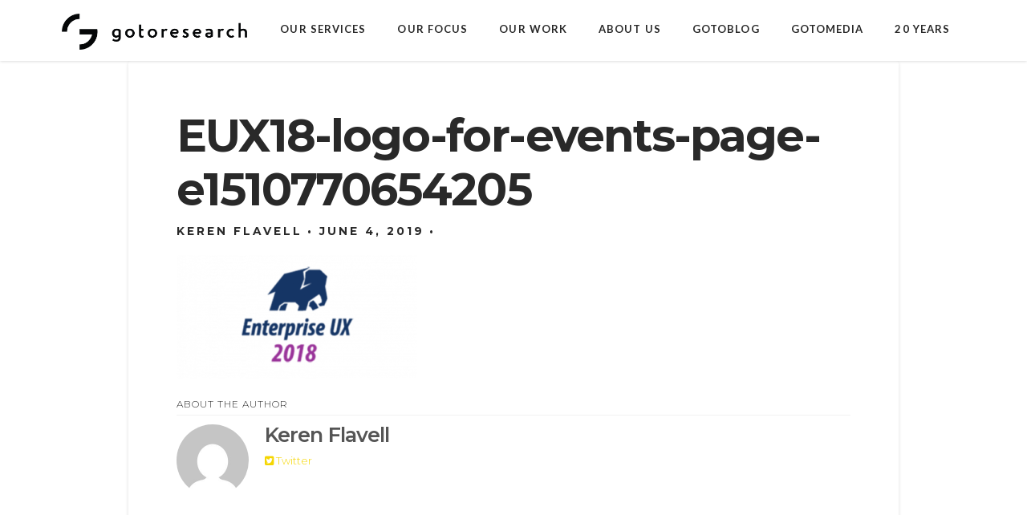

--- FILE ---
content_type: text/html; charset=UTF-8
request_url: https://www.gotoresearch.com/eux18-logo-for-events-page-e1510770654205/
body_size: 13609
content:
<!DOCTYPE html>
<html class="no-js" dir="ltr" lang="en-US" prefix="og: https://ogp.me/ns#">
<head>
<meta charset="UTF-8">
<meta name="viewport" content="width=device-width, initial-scale=1.0">
<link rel="pingback" href="https://www.gotoresearch.com/xmlrpc.php">
<title>EUX18-logo-for-events-page-e1510770654205 | gotoresearch</title>

		<!-- All in One SEO 4.9.3 - aioseo.com -->
	<meta name="robots" content="max-image-preview:large" />
	<meta name="author" content="Keren Flavell"/>
	<link rel="canonical" href="https://www.gotoresearch.com/eux18-logo-for-events-page-e1510770654205/" />
	<meta name="generator" content="All in One SEO (AIOSEO) 4.9.3" />
		<meta property="og:locale" content="en_US" />
		<meta property="og:site_name" content="gotoresearch | ux research agency in San Francisco. experts in contextual research, design research &amp; usability testing." />
		<meta property="og:type" content="article" />
		<meta property="og:title" content="EUX18-logo-for-events-page-e1510770654205 | gotoresearch" />
		<meta property="og:url" content="https://www.gotoresearch.com/eux18-logo-for-events-page-e1510770654205/" />
		<meta property="article:published_time" content="2019-06-04T20:43:57+00:00" />
		<meta property="article:modified_time" content="2020-06-09T06:03:43+00:00" />
		<meta name="twitter:card" content="summary" />
		<meta name="twitter:title" content="EUX18-logo-for-events-page-e1510770654205 | gotoresearch" />
		<script type="application/ld+json" class="aioseo-schema">
			{"@context":"https:\/\/schema.org","@graph":[{"@type":"BreadcrumbList","@id":"https:\/\/www.gotoresearch.com\/eux18-logo-for-events-page-e1510770654205\/#breadcrumblist","itemListElement":[{"@type":"ListItem","@id":"https:\/\/www.gotoresearch.com#listItem","position":1,"name":"Home","item":"https:\/\/www.gotoresearch.com","nextItem":{"@type":"ListItem","@id":"https:\/\/www.gotoresearch.com\/eux18-logo-for-events-page-e1510770654205\/#listItem","name":"EUX18-logo-for-events-page-e1510770654205"}},{"@type":"ListItem","@id":"https:\/\/www.gotoresearch.com\/eux18-logo-for-events-page-e1510770654205\/#listItem","position":2,"name":"EUX18-logo-for-events-page-e1510770654205","previousItem":{"@type":"ListItem","@id":"https:\/\/www.gotoresearch.com#listItem","name":"Home"}}]},{"@type":"ItemPage","@id":"https:\/\/www.gotoresearch.com\/eux18-logo-for-events-page-e1510770654205\/#itempage","url":"https:\/\/www.gotoresearch.com\/eux18-logo-for-events-page-e1510770654205\/","name":"EUX18-logo-for-events-page-e1510770654205 | gotoresearch","inLanguage":"en-US","isPartOf":{"@id":"https:\/\/www.gotoresearch.com\/#website"},"breadcrumb":{"@id":"https:\/\/www.gotoresearch.com\/eux18-logo-for-events-page-e1510770654205\/#breadcrumblist"},"author":{"@id":"https:\/\/www.gotoresearch.com\/author\/kerenflavell\/#author"},"creator":{"@id":"https:\/\/www.gotoresearch.com\/author\/kerenflavell\/#author"},"datePublished":"2019-06-04T13:43:57-07:00","dateModified":"2020-06-08T23:03:43-07:00"},{"@type":"Organization","@id":"https:\/\/www.gotoresearch.com\/#organization","name":"gotoresearch","description":"ux research agency in San Francisco. experts in contextual research, design research & usability testing.","url":"https:\/\/www.gotoresearch.com\/"},{"@type":"Person","@id":"https:\/\/www.gotoresearch.com\/author\/kerenflavell\/#author","url":"https:\/\/www.gotoresearch.com\/author\/kerenflavell\/","name":"Keren Flavell","image":{"@type":"ImageObject","@id":"https:\/\/www.gotoresearch.com\/eux18-logo-for-events-page-e1510770654205\/#authorImage","url":"https:\/\/secure.gravatar.com\/avatar\/dea6b1fee6b20bb6bd7513ab464e3635?s=96&d=mm&r=g","width":96,"height":96,"caption":"Keren Flavell"}},{"@type":"WebSite","@id":"https:\/\/www.gotoresearch.com\/#website","url":"https:\/\/www.gotoresearch.com\/","name":"gotoresearch","description":"ux research agency in San Francisco. experts in contextual research, design research & usability testing.","inLanguage":"en-US","publisher":{"@id":"https:\/\/www.gotoresearch.com\/#organization"}}]}
		</script>
		<!-- All in One SEO -->

<link rel='dns-prefetch' href='//www.googletagmanager.com' />
<link rel="alternate" type="application/rss+xml" title="gotoresearch &raquo; Feed" href="https://www.gotoresearch.com/feed/" />
<link rel="alternate" type="application/rss+xml" title="gotoresearch &raquo; Comments Feed" href="https://www.gotoresearch.com/comments/feed/" />
<script type="text/javascript">
/* <![CDATA[ */
window._wpemojiSettings = {"baseUrl":"https:\/\/s.w.org\/images\/core\/emoji\/15.0.3\/72x72\/","ext":".png","svgUrl":"https:\/\/s.w.org\/images\/core\/emoji\/15.0.3\/svg\/","svgExt":".svg","source":{"concatemoji":"https:\/\/www.gotoresearch.com\/wp-includes\/js\/wp-emoji-release.min.js?ver=6.6.4"}};
/*! This file is auto-generated */
!function(i,n){var o,s,e;function c(e){try{var t={supportTests:e,timestamp:(new Date).valueOf()};sessionStorage.setItem(o,JSON.stringify(t))}catch(e){}}function p(e,t,n){e.clearRect(0,0,e.canvas.width,e.canvas.height),e.fillText(t,0,0);var t=new Uint32Array(e.getImageData(0,0,e.canvas.width,e.canvas.height).data),r=(e.clearRect(0,0,e.canvas.width,e.canvas.height),e.fillText(n,0,0),new Uint32Array(e.getImageData(0,0,e.canvas.width,e.canvas.height).data));return t.every(function(e,t){return e===r[t]})}function u(e,t,n){switch(t){case"flag":return n(e,"\ud83c\udff3\ufe0f\u200d\u26a7\ufe0f","\ud83c\udff3\ufe0f\u200b\u26a7\ufe0f")?!1:!n(e,"\ud83c\uddfa\ud83c\uddf3","\ud83c\uddfa\u200b\ud83c\uddf3")&&!n(e,"\ud83c\udff4\udb40\udc67\udb40\udc62\udb40\udc65\udb40\udc6e\udb40\udc67\udb40\udc7f","\ud83c\udff4\u200b\udb40\udc67\u200b\udb40\udc62\u200b\udb40\udc65\u200b\udb40\udc6e\u200b\udb40\udc67\u200b\udb40\udc7f");case"emoji":return!n(e,"\ud83d\udc26\u200d\u2b1b","\ud83d\udc26\u200b\u2b1b")}return!1}function f(e,t,n){var r="undefined"!=typeof WorkerGlobalScope&&self instanceof WorkerGlobalScope?new OffscreenCanvas(300,150):i.createElement("canvas"),a=r.getContext("2d",{willReadFrequently:!0}),o=(a.textBaseline="top",a.font="600 32px Arial",{});return e.forEach(function(e){o[e]=t(a,e,n)}),o}function t(e){var t=i.createElement("script");t.src=e,t.defer=!0,i.head.appendChild(t)}"undefined"!=typeof Promise&&(o="wpEmojiSettingsSupports",s=["flag","emoji"],n.supports={everything:!0,everythingExceptFlag:!0},e=new Promise(function(e){i.addEventListener("DOMContentLoaded",e,{once:!0})}),new Promise(function(t){var n=function(){try{var e=JSON.parse(sessionStorage.getItem(o));if("object"==typeof e&&"number"==typeof e.timestamp&&(new Date).valueOf()<e.timestamp+604800&&"object"==typeof e.supportTests)return e.supportTests}catch(e){}return null}();if(!n){if("undefined"!=typeof Worker&&"undefined"!=typeof OffscreenCanvas&&"undefined"!=typeof URL&&URL.createObjectURL&&"undefined"!=typeof Blob)try{var e="postMessage("+f.toString()+"("+[JSON.stringify(s),u.toString(),p.toString()].join(",")+"));",r=new Blob([e],{type:"text/javascript"}),a=new Worker(URL.createObjectURL(r),{name:"wpTestEmojiSupports"});return void(a.onmessage=function(e){c(n=e.data),a.terminate(),t(n)})}catch(e){}c(n=f(s,u,p))}t(n)}).then(function(e){for(var t in e)n.supports[t]=e[t],n.supports.everything=n.supports.everything&&n.supports[t],"flag"!==t&&(n.supports.everythingExceptFlag=n.supports.everythingExceptFlag&&n.supports[t]);n.supports.everythingExceptFlag=n.supports.everythingExceptFlag&&!n.supports.flag,n.DOMReady=!1,n.readyCallback=function(){n.DOMReady=!0}}).then(function(){return e}).then(function(){var e;n.supports.everything||(n.readyCallback(),(e=n.source||{}).concatemoji?t(e.concatemoji):e.wpemoji&&e.twemoji&&(t(e.twemoji),t(e.wpemoji)))}))}((window,document),window._wpemojiSettings);
/* ]]> */
</script>
<style id='wp-emoji-styles-inline-css' type='text/css'>

	img.wp-smiley, img.emoji {
		display: inline !important;
		border: none !important;
		box-shadow: none !important;
		height: 1em !important;
		width: 1em !important;
		margin: 0 0.07em !important;
		vertical-align: -0.1em !important;
		background: none !important;
		padding: 0 !important;
	}
</style>
<link rel='stylesheet' id='wp-block-library-css' href='https://www.gotoresearch.com/wp-includes/css/dist/block-library/style.min.css?ver=6.6.4' type='text/css' media='all' />
<style id='wp-block-library-theme-inline-css' type='text/css'>
.wp-block-audio :where(figcaption){color:#555;font-size:13px;text-align:center}.is-dark-theme .wp-block-audio :where(figcaption){color:#ffffffa6}.wp-block-audio{margin:0 0 1em}.wp-block-code{border:1px solid #ccc;border-radius:4px;font-family:Menlo,Consolas,monaco,monospace;padding:.8em 1em}.wp-block-embed :where(figcaption){color:#555;font-size:13px;text-align:center}.is-dark-theme .wp-block-embed :where(figcaption){color:#ffffffa6}.wp-block-embed{margin:0 0 1em}.blocks-gallery-caption{color:#555;font-size:13px;text-align:center}.is-dark-theme .blocks-gallery-caption{color:#ffffffa6}:root :where(.wp-block-image figcaption){color:#555;font-size:13px;text-align:center}.is-dark-theme :root :where(.wp-block-image figcaption){color:#ffffffa6}.wp-block-image{margin:0 0 1em}.wp-block-pullquote{border-bottom:4px solid;border-top:4px solid;color:currentColor;margin-bottom:1.75em}.wp-block-pullquote cite,.wp-block-pullquote footer,.wp-block-pullquote__citation{color:currentColor;font-size:.8125em;font-style:normal;text-transform:uppercase}.wp-block-quote{border-left:.25em solid;margin:0 0 1.75em;padding-left:1em}.wp-block-quote cite,.wp-block-quote footer{color:currentColor;font-size:.8125em;font-style:normal;position:relative}.wp-block-quote.has-text-align-right{border-left:none;border-right:.25em solid;padding-left:0;padding-right:1em}.wp-block-quote.has-text-align-center{border:none;padding-left:0}.wp-block-quote.is-large,.wp-block-quote.is-style-large,.wp-block-quote.is-style-plain{border:none}.wp-block-search .wp-block-search__label{font-weight:700}.wp-block-search__button{border:1px solid #ccc;padding:.375em .625em}:where(.wp-block-group.has-background){padding:1.25em 2.375em}.wp-block-separator.has-css-opacity{opacity:.4}.wp-block-separator{border:none;border-bottom:2px solid;margin-left:auto;margin-right:auto}.wp-block-separator.has-alpha-channel-opacity{opacity:1}.wp-block-separator:not(.is-style-wide):not(.is-style-dots){width:100px}.wp-block-separator.has-background:not(.is-style-dots){border-bottom:none;height:1px}.wp-block-separator.has-background:not(.is-style-wide):not(.is-style-dots){height:2px}.wp-block-table{margin:0 0 1em}.wp-block-table td,.wp-block-table th{word-break:normal}.wp-block-table :where(figcaption){color:#555;font-size:13px;text-align:center}.is-dark-theme .wp-block-table :where(figcaption){color:#ffffffa6}.wp-block-video :where(figcaption){color:#555;font-size:13px;text-align:center}.is-dark-theme .wp-block-video :where(figcaption){color:#ffffffa6}.wp-block-video{margin:0 0 1em}:root :where(.wp-block-template-part.has-background){margin-bottom:0;margin-top:0;padding:1.25em 2.375em}
</style>
<link rel='stylesheet' id='activecampaign-form-block-css' href='https://www.gotoresearch.com/wp-content/plugins/activecampaign-subscription-forms/activecampaign-form-block/build/style-index.css?ver=1763121900' type='text/css' media='all' />
<link rel='stylesheet' id='aioseo/css/src/vue/standalone/blocks/table-of-contents/global.scss-css' href='https://www.gotoresearch.com/wp-content/plugins/all-in-one-seo-pack/dist/Lite/assets/css/table-of-contents/global.e90f6d47.css?ver=4.9.3' type='text/css' media='all' />
<style id='safe-svg-svg-icon-style-inline-css' type='text/css'>
.safe-svg-cover{text-align:center}.safe-svg-cover .safe-svg-inside{display:inline-block;max-width:100%}.safe-svg-cover svg{fill:currentColor;height:100%;max-height:100%;max-width:100%;width:100%}

</style>
<style id='classic-theme-styles-inline-css' type='text/css'>
/*! This file is auto-generated */
.wp-block-button__link{color:#fff;background-color:#32373c;border-radius:9999px;box-shadow:none;text-decoration:none;padding:calc(.667em + 2px) calc(1.333em + 2px);font-size:1.125em}.wp-block-file__button{background:#32373c;color:#fff;text-decoration:none}
</style>
<style id='global-styles-inline-css' type='text/css'>
:root{--wp--preset--aspect-ratio--square: 1;--wp--preset--aspect-ratio--4-3: 4/3;--wp--preset--aspect-ratio--3-4: 3/4;--wp--preset--aspect-ratio--3-2: 3/2;--wp--preset--aspect-ratio--2-3: 2/3;--wp--preset--aspect-ratio--16-9: 16/9;--wp--preset--aspect-ratio--9-16: 9/16;--wp--preset--color--black: #000000;--wp--preset--color--cyan-bluish-gray: #abb8c3;--wp--preset--color--white: #ffffff;--wp--preset--color--pale-pink: #f78da7;--wp--preset--color--vivid-red: #cf2e2e;--wp--preset--color--luminous-vivid-orange: #ff6900;--wp--preset--color--luminous-vivid-amber: #fcb900;--wp--preset--color--light-green-cyan: #7bdcb5;--wp--preset--color--vivid-green-cyan: #00d084;--wp--preset--color--pale-cyan-blue: #8ed1fc;--wp--preset--color--vivid-cyan-blue: #0693e3;--wp--preset--color--vivid-purple: #9b51e0;--wp--preset--gradient--vivid-cyan-blue-to-vivid-purple: linear-gradient(135deg,rgba(6,147,227,1) 0%,rgb(155,81,224) 100%);--wp--preset--gradient--light-green-cyan-to-vivid-green-cyan: linear-gradient(135deg,rgb(122,220,180) 0%,rgb(0,208,130) 100%);--wp--preset--gradient--luminous-vivid-amber-to-luminous-vivid-orange: linear-gradient(135deg,rgba(252,185,0,1) 0%,rgba(255,105,0,1) 100%);--wp--preset--gradient--luminous-vivid-orange-to-vivid-red: linear-gradient(135deg,rgba(255,105,0,1) 0%,rgb(207,46,46) 100%);--wp--preset--gradient--very-light-gray-to-cyan-bluish-gray: linear-gradient(135deg,rgb(238,238,238) 0%,rgb(169,184,195) 100%);--wp--preset--gradient--cool-to-warm-spectrum: linear-gradient(135deg,rgb(74,234,220) 0%,rgb(151,120,209) 20%,rgb(207,42,186) 40%,rgb(238,44,130) 60%,rgb(251,105,98) 80%,rgb(254,248,76) 100%);--wp--preset--gradient--blush-light-purple: linear-gradient(135deg,rgb(255,206,236) 0%,rgb(152,150,240) 100%);--wp--preset--gradient--blush-bordeaux: linear-gradient(135deg,rgb(254,205,165) 0%,rgb(254,45,45) 50%,rgb(107,0,62) 100%);--wp--preset--gradient--luminous-dusk: linear-gradient(135deg,rgb(255,203,112) 0%,rgb(199,81,192) 50%,rgb(65,88,208) 100%);--wp--preset--gradient--pale-ocean: linear-gradient(135deg,rgb(255,245,203) 0%,rgb(182,227,212) 50%,rgb(51,167,181) 100%);--wp--preset--gradient--electric-grass: linear-gradient(135deg,rgb(202,248,128) 0%,rgb(113,206,126) 100%);--wp--preset--gradient--midnight: linear-gradient(135deg,rgb(2,3,129) 0%,rgb(40,116,252) 100%);--wp--preset--font-size--small: 13px;--wp--preset--font-size--medium: 20px;--wp--preset--font-size--large: 36px;--wp--preset--font-size--x-large: 42px;--wp--preset--spacing--20: 0.44rem;--wp--preset--spacing--30: 0.67rem;--wp--preset--spacing--40: 1rem;--wp--preset--spacing--50: 1.5rem;--wp--preset--spacing--60: 2.25rem;--wp--preset--spacing--70: 3.38rem;--wp--preset--spacing--80: 5.06rem;--wp--preset--shadow--natural: 6px 6px 9px rgba(0, 0, 0, 0.2);--wp--preset--shadow--deep: 12px 12px 50px rgba(0, 0, 0, 0.4);--wp--preset--shadow--sharp: 6px 6px 0px rgba(0, 0, 0, 0.2);--wp--preset--shadow--outlined: 6px 6px 0px -3px rgba(255, 255, 255, 1), 6px 6px rgba(0, 0, 0, 1);--wp--preset--shadow--crisp: 6px 6px 0px rgba(0, 0, 0, 1);}:where(.is-layout-flex){gap: 0.5em;}:where(.is-layout-grid){gap: 0.5em;}body .is-layout-flex{display: flex;}.is-layout-flex{flex-wrap: wrap;align-items: center;}.is-layout-flex > :is(*, div){margin: 0;}body .is-layout-grid{display: grid;}.is-layout-grid > :is(*, div){margin: 0;}:where(.wp-block-columns.is-layout-flex){gap: 2em;}:where(.wp-block-columns.is-layout-grid){gap: 2em;}:where(.wp-block-post-template.is-layout-flex){gap: 1.25em;}:where(.wp-block-post-template.is-layout-grid){gap: 1.25em;}.has-black-color{color: var(--wp--preset--color--black) !important;}.has-cyan-bluish-gray-color{color: var(--wp--preset--color--cyan-bluish-gray) !important;}.has-white-color{color: var(--wp--preset--color--white) !important;}.has-pale-pink-color{color: var(--wp--preset--color--pale-pink) !important;}.has-vivid-red-color{color: var(--wp--preset--color--vivid-red) !important;}.has-luminous-vivid-orange-color{color: var(--wp--preset--color--luminous-vivid-orange) !important;}.has-luminous-vivid-amber-color{color: var(--wp--preset--color--luminous-vivid-amber) !important;}.has-light-green-cyan-color{color: var(--wp--preset--color--light-green-cyan) !important;}.has-vivid-green-cyan-color{color: var(--wp--preset--color--vivid-green-cyan) !important;}.has-pale-cyan-blue-color{color: var(--wp--preset--color--pale-cyan-blue) !important;}.has-vivid-cyan-blue-color{color: var(--wp--preset--color--vivid-cyan-blue) !important;}.has-vivid-purple-color{color: var(--wp--preset--color--vivid-purple) !important;}.has-black-background-color{background-color: var(--wp--preset--color--black) !important;}.has-cyan-bluish-gray-background-color{background-color: var(--wp--preset--color--cyan-bluish-gray) !important;}.has-white-background-color{background-color: var(--wp--preset--color--white) !important;}.has-pale-pink-background-color{background-color: var(--wp--preset--color--pale-pink) !important;}.has-vivid-red-background-color{background-color: var(--wp--preset--color--vivid-red) !important;}.has-luminous-vivid-orange-background-color{background-color: var(--wp--preset--color--luminous-vivid-orange) !important;}.has-luminous-vivid-amber-background-color{background-color: var(--wp--preset--color--luminous-vivid-amber) !important;}.has-light-green-cyan-background-color{background-color: var(--wp--preset--color--light-green-cyan) !important;}.has-vivid-green-cyan-background-color{background-color: var(--wp--preset--color--vivid-green-cyan) !important;}.has-pale-cyan-blue-background-color{background-color: var(--wp--preset--color--pale-cyan-blue) !important;}.has-vivid-cyan-blue-background-color{background-color: var(--wp--preset--color--vivid-cyan-blue) !important;}.has-vivid-purple-background-color{background-color: var(--wp--preset--color--vivid-purple) !important;}.has-black-border-color{border-color: var(--wp--preset--color--black) !important;}.has-cyan-bluish-gray-border-color{border-color: var(--wp--preset--color--cyan-bluish-gray) !important;}.has-white-border-color{border-color: var(--wp--preset--color--white) !important;}.has-pale-pink-border-color{border-color: var(--wp--preset--color--pale-pink) !important;}.has-vivid-red-border-color{border-color: var(--wp--preset--color--vivid-red) !important;}.has-luminous-vivid-orange-border-color{border-color: var(--wp--preset--color--luminous-vivid-orange) !important;}.has-luminous-vivid-amber-border-color{border-color: var(--wp--preset--color--luminous-vivid-amber) !important;}.has-light-green-cyan-border-color{border-color: var(--wp--preset--color--light-green-cyan) !important;}.has-vivid-green-cyan-border-color{border-color: var(--wp--preset--color--vivid-green-cyan) !important;}.has-pale-cyan-blue-border-color{border-color: var(--wp--preset--color--pale-cyan-blue) !important;}.has-vivid-cyan-blue-border-color{border-color: var(--wp--preset--color--vivid-cyan-blue) !important;}.has-vivid-purple-border-color{border-color: var(--wp--preset--color--vivid-purple) !important;}.has-vivid-cyan-blue-to-vivid-purple-gradient-background{background: var(--wp--preset--gradient--vivid-cyan-blue-to-vivid-purple) !important;}.has-light-green-cyan-to-vivid-green-cyan-gradient-background{background: var(--wp--preset--gradient--light-green-cyan-to-vivid-green-cyan) !important;}.has-luminous-vivid-amber-to-luminous-vivid-orange-gradient-background{background: var(--wp--preset--gradient--luminous-vivid-amber-to-luminous-vivid-orange) !important;}.has-luminous-vivid-orange-to-vivid-red-gradient-background{background: var(--wp--preset--gradient--luminous-vivid-orange-to-vivid-red) !important;}.has-very-light-gray-to-cyan-bluish-gray-gradient-background{background: var(--wp--preset--gradient--very-light-gray-to-cyan-bluish-gray) !important;}.has-cool-to-warm-spectrum-gradient-background{background: var(--wp--preset--gradient--cool-to-warm-spectrum) !important;}.has-blush-light-purple-gradient-background{background: var(--wp--preset--gradient--blush-light-purple) !important;}.has-blush-bordeaux-gradient-background{background: var(--wp--preset--gradient--blush-bordeaux) !important;}.has-luminous-dusk-gradient-background{background: var(--wp--preset--gradient--luminous-dusk) !important;}.has-pale-ocean-gradient-background{background: var(--wp--preset--gradient--pale-ocean) !important;}.has-electric-grass-gradient-background{background: var(--wp--preset--gradient--electric-grass) !important;}.has-midnight-gradient-background{background: var(--wp--preset--gradient--midnight) !important;}.has-small-font-size{font-size: var(--wp--preset--font-size--small) !important;}.has-medium-font-size{font-size: var(--wp--preset--font-size--medium) !important;}.has-large-font-size{font-size: var(--wp--preset--font-size--large) !important;}.has-x-large-font-size{font-size: var(--wp--preset--font-size--x-large) !important;}
:where(.wp-block-post-template.is-layout-flex){gap: 1.25em;}:where(.wp-block-post-template.is-layout-grid){gap: 1.25em;}
:where(.wp-block-columns.is-layout-flex){gap: 2em;}:where(.wp-block-columns.is-layout-grid){gap: 2em;}
:root :where(.wp-block-pullquote){font-size: 1.5em;line-height: 1.6;}
</style>
<link rel='stylesheet' id='ppress-frontend-css' href='https://www.gotoresearch.com/wp-content/plugins/wp-user-avatar/assets/css/frontend.min.css?ver=4.16.8' type='text/css' media='all' />
<link rel='stylesheet' id='ppress-flatpickr-css' href='https://www.gotoresearch.com/wp-content/plugins/wp-user-avatar/assets/flatpickr/flatpickr.min.css?ver=4.16.8' type='text/css' media='all' />
<link rel='stylesheet' id='ppress-select2-css' href='https://www.gotoresearch.com/wp-content/plugins/wp-user-avatar/assets/select2/select2.min.css?ver=6.6.4' type='text/css' media='all' />
<link rel='stylesheet' id='x-stack-css' href='https://www.gotoresearch.com/wp-content/themes/x/framework/dist/css/site/stacks/integrity-light.css?ver=10.5.10' type='text/css' media='all' />
<link rel='stylesheet' id='x-child-css' href='https://www.gotoresearch.com/wp-content/themes/x-child/style.css?ver=10.5.10' type='text/css' media='all' />
<style id='cs-inline-css' type='text/css'>
@media (min-width:1200px){.x-hide-xl{display:none !important;}}@media (min-width:979px) and (max-width:1199px){.x-hide-lg{display:none !important;}}@media (min-width:767px) and (max-width:978px){.x-hide-md{display:none !important;}}@media (min-width:480px) and (max-width:766px){.x-hide-sm{display:none !important;}}@media (max-width:479px){.x-hide-xs{display:none !important;}} a,h1 a:hover,h2 a:hover,h3 a:hover,h4 a:hover,h5 a:hover,h6 a:hover,.x-breadcrumb-wrap a:hover,.widget ul li a:hover,.widget ol li a:hover,.widget.widget_text ul li a,.widget.widget_text ol li a,.widget_nav_menu .current-menu-item > a,.x-accordion-heading .x-accordion-toggle:hover,.x-comment-author a:hover,.x-comment-time:hover,.x-recent-posts a:hover .h-recent-posts{color:rgb(245,214,0);}a:hover,.widget.widget_text ul li a:hover,.widget.widget_text ol li a:hover,.x-twitter-widget ul li a:hover{color:rgb(185,162,37);}.rev_slider_wrapper,a.x-img-thumbnail:hover,.x-slider-container.below,.page-template-template-blank-3-php .x-slider-container.above,.page-template-template-blank-6-php .x-slider-container.above{border-color:rgb(245,214,0);}.entry-thumb:before,.x-pagination span.current,.woocommerce-pagination span[aria-current],.flex-direction-nav a,.flex-control-nav a:hover,.flex-control-nav a.flex-active,.mejs-time-current,.x-dropcap,.x-skill-bar .bar,.x-pricing-column.featured h2,.h-comments-title small,.x-entry-share .x-share:hover,.x-highlight,.x-recent-posts .x-recent-posts-img:after{background-color:rgb(245,214,0);}.x-nav-tabs > .active > a,.x-nav-tabs > .active > a:hover{box-shadow:inset 0 3px 0 0 rgb(245,214,0);}.x-main{width:calc(72% - 2.463055%);}.x-sidebar{width:calc(100% - 2.463055% - 72%);}.x-comment-author,.x-comment-time,.comment-form-author label,.comment-form-email label,.comment-form-url label,.comment-form-rating label,.comment-form-comment label,.widget_calendar #wp-calendar caption,.widget.widget_rss li .rsswidget{font-family:"Montserrat",sans-serif;font-weight:600;}.p-landmark-sub,.p-meta,input,button,select,textarea{font-family:"Montserrat",sans-serif;}.widget ul li a,.widget ol li a,.x-comment-time{color:rgb(37,39,41);}.widget_text ol li a,.widget_text ul li a{color:rgb(245,214,0);}.widget_text ol li a:hover,.widget_text ul li a:hover{color:rgb(185,162,37);}.comment-form-author label,.comment-form-email label,.comment-form-url label,.comment-form-rating label,.comment-form-comment label,.widget_calendar #wp-calendar th,.p-landmark-sub strong,.widget_tag_cloud .tagcloud a:hover,.widget_tag_cloud .tagcloud a:active,.entry-footer a:hover,.entry-footer a:active,.x-breadcrumbs .current,.x-comment-author,.x-comment-author a{color:rgb(37,39,41);}.widget_calendar #wp-calendar th{border-color:rgb(37,39,41);}.h-feature-headline span i{background-color:rgb(37,39,41);}@media (max-width:978.98px){}html{font-size:16px;}@media (min-width:479px){html{font-size:16px;}}@media (min-width:766px){html{font-size:16px;}}@media (min-width:978px){html{font-size:16px;}}@media (min-width:1199px){html{font-size:16px;}}body{font-style:normal;font-weight:300;color:rgb(37,39,41);background-color:#ffffff;}.w-b{font-weight:300 !important;}h1,h2,h3,h4,h5,h6,.h1,.h2,.h3,.h4,.h5,.h6{font-family:"Montserrat",sans-serif;font-style:normal;font-weight:600;}h1,.h1{letter-spacing:-0.035em;}h2,.h2{letter-spacing:-0.035em;}h3,.h3{letter-spacing:-0.035em;}h4,.h4{letter-spacing:-0.035em;}h5,.h5{letter-spacing:-0.035em;}h6,.h6{letter-spacing:-0.035em;}.w-h{font-weight:600 !important;}.x-container.width{width:88%;}.x-container.max{max-width:1200px;}.x-bar-content.x-container.width{flex-basis:88%;}.x-main.full{float:none;clear:both;display:block;width:auto;}@media (max-width:978.98px){.x-main.full,.x-main.left,.x-main.right,.x-sidebar.left,.x-sidebar.right{float:none;display:block;width:auto !important;}}.entry-header,.entry-content{font-size:1rem;}body,input,button,select,textarea{font-family:"Montserrat",sans-serif;}h1,h2,h3,h4,h5,h6,.h1,.h2,.h3,.h4,.h5,.h6,h1 a,h2 a,h3 a,h4 a,h5 a,h6 a,.h1 a,.h2 a,.h3 a,.h4 a,.h5 a,.h6 a,blockquote{color:rgb(37,39,41);}.cfc-h-tx{color:rgb(37,39,41) !important;}.cfc-h-bd{border-color:rgb(37,39,41) !important;}.cfc-h-bg{background-color:rgb(37,39,41) !important;}.cfc-b-tx{color:rgb(37,39,41) !important;}.cfc-b-bd{border-color:rgb(37,39,41) !important;}.cfc-b-bg{background-color:rgb(37,39,41) !important;}.x-btn,.button,[type="submit"]{color:rgb(37,39,41);border-color:rgb(245,214,0);background-color:hsl(0,0%,100%);text-shadow:0 0.075em 0.075em rgba(0,0,0,0.5);border-radius:100em;}.x-btn:hover,.button:hover,[type="submit"]:hover{color:#ffffff;border-color:rgb(245,214,0);background-color:rgba(245,209,14,0.29);text-shadow:0 0.075em 0.075em rgba(0,0,0,0.5);}.x-btn.x-btn-real,.x-btn.x-btn-real:hover{margin-bottom:0.25em;text-shadow:0 0.075em 0.075em rgba(0,0,0,0.65);}.x-btn.x-btn-real{box-shadow:0 0.25em 0 0 hsla(192,53%,50%,0),0 4px 9px rgba(0,0,0,0.75);}.x-btn.x-btn-real:hover{box-shadow:0 0.25em 0 0 hsla(192,53%,50%,0),0 4px 9px rgba(0,0,0,0.75);}.x-btn.x-btn-flat,.x-btn.x-btn-flat:hover{margin-bottom:0;text-shadow:0 0.075em 0.075em rgba(0,0,0,0.65);box-shadow:none;}.x-btn.x-btn-transparent,.x-btn.x-btn-transparent:hover{margin-bottom:0;border-width:3px;text-shadow:none;text-transform:uppercase;background-color:transparent;box-shadow:none;}.x-topbar .p-info a:hover,.x-widgetbar .widget ul li a:hover{color:rgb(245,214,0);}.x-topbar .p-info,.x-topbar .p-info a,.x-navbar .desktop .x-nav > li > a,.x-navbar .desktop .sub-menu a,.x-navbar .mobile .x-nav li > a,.x-breadcrumb-wrap a,.x-breadcrumbs .delimiter{color:rgb(40,40,40);}.x-navbar .desktop .x-nav > li > a:hover,.x-navbar .desktop .x-nav > .x-active > a,.x-navbar .desktop .x-nav > .current-menu-item > a,.x-navbar .desktop .sub-menu a:hover,.x-navbar .desktop .sub-menu .x-active > a,.x-navbar .desktop .sub-menu .current-menu-item > a,.x-navbar .desktop .x-nav .x-megamenu > .sub-menu > li > a,.x-navbar .mobile .x-nav li > a:hover,.x-navbar .mobile .x-nav .x-active > a,.x-navbar .mobile .x-nav .current-menu-item > a{color:rgb(245,214,0);}.x-navbar .desktop .x-nav > li > a:hover,.x-navbar .desktop .x-nav > .x-active > a,.x-navbar .desktop .x-nav > .current-menu-item > a{box-shadow:inset 0 4px 0 0 rgb(245,214,0);}.x-navbar .desktop .x-nav > li > a{height:76px;padding-top:30px;}.x-navbar .desktop .x-nav > li ul{top:calc(76px - 15px);}@media (max-width:979px){}.x-navbar-inner{min-height:76px;}.x-brand{margin-top:17px;font-family:"Lato",sans-serif;font-size:20px;font-style:normal;font-weight:700;letter-spacing:-0.035em;color:#272727;}.x-brand:hover,.x-brand:focus{color:#272727;}.x-brand img{width:calc(462px / 2);}.x-navbar .x-nav-wrap .x-nav > li > a{font-family:"Lato",sans-serif;font-style:normal;font-weight:700;letter-spacing:0.085em;text-transform:uppercase;}.x-navbar .desktop .x-nav > li > a{font-size:13px;}.x-navbar .desktop .x-nav > li > a:not(.x-btn-navbar-woocommerce){padding-left:20px;padding-right:20px;}.x-navbar .desktop .x-nav > li > a > span{margin-right:-0.085em;}.x-btn-navbar{margin-top:17px;}.x-btn-navbar,.x-btn-navbar.collapsed{font-size:17px;}@media (max-width:979px){.x-widgetbar{left:0;right:0;}}.bg .mejs-container,.x-video .mejs-container{position:unset !important;} @font-face{font-family:'FontAwesomePro';font-style:normal;font-weight:900;font-display:block;src:url('https://www.gotoresearch.com/wp-content/plugins/cornerstone/assets/fonts/fa-solid-900.woff2?ver=6.5.2') format('woff2'),url('https://www.gotoresearch.com/wp-content/plugins/cornerstone/assets/fonts/fa-solid-900.ttf?ver=6.5.2') format('truetype');}[data-x-fa-pro-icon]{font-family:"FontAwesomePro" !important;}[data-x-fa-pro-icon]:before{content:attr(data-x-fa-pro-icon);}[data-x-icon],[data-x-icon-o],[data-x-icon-l],[data-x-icon-s],[data-x-icon-b],[data-x-icon-sr],[data-x-icon-ss],[data-x-icon-sl],[data-x-fa-pro-icon],[class*="cs-fa-"]{display:inline-flex;font-style:normal;font-weight:400;text-decoration:inherit;text-rendering:auto;-webkit-font-smoothing:antialiased;-moz-osx-font-smoothing:grayscale;}[data-x-icon].left,[data-x-icon-o].left,[data-x-icon-l].left,[data-x-icon-s].left,[data-x-icon-b].left,[data-x-icon-sr].left,[data-x-icon-ss].left,[data-x-icon-sl].left,[data-x-fa-pro-icon].left,[class*="cs-fa-"].left{margin-right:0.5em;}[data-x-icon].right,[data-x-icon-o].right,[data-x-icon-l].right,[data-x-icon-s].right,[data-x-icon-b].right,[data-x-icon-sr].right,[data-x-icon-ss].right,[data-x-icon-sl].right,[data-x-fa-pro-icon].right,[class*="cs-fa-"].right{margin-left:0.5em;}[data-x-icon]:before,[data-x-icon-o]:before,[data-x-icon-l]:before,[data-x-icon-s]:before,[data-x-icon-b]:before,[data-x-icon-sr]:before,[data-x-icon-ss]:before,[data-x-icon-sl]:before,[data-x-fa-pro-icon]:before,[class*="cs-fa-"]:before{line-height:1;}@font-face{font-family:'FontAwesome';font-style:normal;font-weight:900;font-display:block;src:url('https://www.gotoresearch.com/wp-content/plugins/cornerstone/assets/fonts/fa-solid-900.woff2?ver=6.5.2') format('woff2'),url('https://www.gotoresearch.com/wp-content/plugins/cornerstone/assets/fonts/fa-solid-900.ttf?ver=6.5.2') format('truetype');}[data-x-icon],[data-x-icon-s],[data-x-icon][class*="cs-fa-"]{font-family:"FontAwesome" !important;font-weight:900;}[data-x-icon]:before,[data-x-icon][class*="cs-fa-"]:before{content:attr(data-x-icon);}[data-x-icon-s]:before{content:attr(data-x-icon-s);}@font-face{font-family:'FontAwesomeRegular';font-style:normal;font-weight:400;font-display:block;src:url('https://www.gotoresearch.com/wp-content/plugins/cornerstone/assets/fonts/fa-regular-400.woff2?ver=6.5.2') format('woff2'),url('https://www.gotoresearch.com/wp-content/plugins/cornerstone/assets/fonts/fa-regular-400.ttf?ver=6.5.2') format('truetype');}@font-face{font-family:'FontAwesomePro';font-style:normal;font-weight:400;font-display:block;src:url('https://www.gotoresearch.com/wp-content/plugins/cornerstone/assets/fonts/fa-regular-400.woff2?ver=6.5.2') format('woff2'),url('https://www.gotoresearch.com/wp-content/plugins/cornerstone/assets/fonts/fa-regular-400.ttf?ver=6.5.2') format('truetype');}[data-x-icon-o]{font-family:"FontAwesomeRegular" !important;}[data-x-icon-o]:before{content:attr(data-x-icon-o);}@font-face{font-family:'FontAwesomeLight';font-style:normal;font-weight:300;font-display:block;src:url('https://www.gotoresearch.com/wp-content/plugins/cornerstone/assets/fonts/fa-light-300.woff2?ver=6.5.2') format('woff2'),url('https://www.gotoresearch.com/wp-content/plugins/cornerstone/assets/fonts/fa-light-300.ttf?ver=6.5.2') format('truetype');}@font-face{font-family:'FontAwesomePro';font-style:normal;font-weight:300;font-display:block;src:url('https://www.gotoresearch.com/wp-content/plugins/cornerstone/assets/fonts/fa-light-300.woff2?ver=6.5.2') format('woff2'),url('https://www.gotoresearch.com/wp-content/plugins/cornerstone/assets/fonts/fa-light-300.ttf?ver=6.5.2') format('truetype');}[data-x-icon-l]{font-family:"FontAwesomeLight" !important;font-weight:300;}[data-x-icon-l]:before{content:attr(data-x-icon-l);}@font-face{font-family:'FontAwesomeBrands';font-style:normal;font-weight:normal;font-display:block;src:url('https://www.gotoresearch.com/wp-content/plugins/cornerstone/assets/fonts/fa-brands-400.woff2?ver=6.5.2') format('woff2'),url('https://www.gotoresearch.com/wp-content/plugins/cornerstone/assets/fonts/fa-brands-400.ttf?ver=6.5.2') format('truetype');}[data-x-icon-b]{font-family:"FontAwesomeBrands" !important;}[data-x-icon-b]:before{content:attr(data-x-icon-b);}.widget.widget_rss li .rsswidget:before{content:"\f35d";padding-right:0.4em;font-family:"FontAwesome";}ol{list-style:decimal;}ul{list-style:disc;}.post .entry-content.content a,a.more-link{color:#46525e;font-weight:700;background-image:linear-gradient(120deg,#f6d600 0%,#f6d600 100%);background-repeat:no-repeat;background-size:100% 40%;background-position:0 100%;}.post .entry-content.content a:hover,a.more-link:hover{color:#46526e;background-size:100% 100%;}.wp-block-pullquote p{line-height:1.5 !important;text-wrap:pretty;}h2.entry-title a:hover,p.p-meta,p.p-meta a,h6.h-about-the-author{color:#292929 !important;}aside.x-sidebar a:hover{color:#292929 !important;}a[rel="tag"]{color:#292929;border:none;border-radius:0;font-weight:bold;}a[rel="tag"]:hover{background:#F5D600;}h1.entry-title{color:#292929;font-weight:700;}p.p-meta,p.p-meta a{color:#5C5C5C;font-weight:700;}.entry-content > p,.entry-content > ul,p.p-author{color:#5C5C5C;font-size:1.125rem;font-weight:400;line-height:180%;font-family:"Inter",sans-serif;}blockquote{border:none;padding:0;}
</style>
<script type="text/javascript" src="https://www.gotoresearch.com/wp-includes/js/jquery/jquery.min.js?ver=3.7.1" id="jquery-core-js"></script>
<script type="text/javascript" src="https://www.gotoresearch.com/wp-includes/js/jquery/jquery-migrate.min.js?ver=3.4.1" id="jquery-migrate-js"></script>
<script type="text/javascript" src="//www.gotoresearch.com/wp-content/plugins/revslider/sr6/assets/js/rbtools.min.js?ver=6.7.20" async id="tp-tools-js"></script>
<script type="text/javascript" src="//www.gotoresearch.com/wp-content/plugins/revslider/sr6/assets/js/rs6.min.js?ver=6.7.20" async id="revmin-js"></script>
<script type="text/javascript" src="https://www.gotoresearch.com/wp-content/plugins/wp-user-avatar/assets/flatpickr/flatpickr.min.js?ver=4.16.8" id="ppress-flatpickr-js"></script>
<script type="text/javascript" src="https://www.gotoresearch.com/wp-content/plugins/wp-user-avatar/assets/select2/select2.min.js?ver=4.16.8" id="ppress-select2-js"></script>

<!-- Google tag (gtag.js) snippet added by Site Kit -->
<!-- Google Analytics snippet added by Site Kit -->
<script type="text/javascript" src="https://www.googletagmanager.com/gtag/js?id=G-MG3H2BMZSG" id="google_gtagjs-js" async></script>
<script type="text/javascript" id="google_gtagjs-js-after">
/* <![CDATA[ */
window.dataLayer = window.dataLayer || [];function gtag(){dataLayer.push(arguments);}
gtag("set","linker",{"domains":["www.gotoresearch.com"]});
gtag("js", new Date());
gtag("set", "developer_id.dZTNiMT", true);
gtag("config", "G-MG3H2BMZSG");
/* ]]> */
</script>
<link rel="https://api.w.org/" href="https://www.gotoresearch.com/wp-json/" /><link rel="alternate" title="JSON" type="application/json" href="https://www.gotoresearch.com/wp-json/wp/v2/media/1369" /><link rel='shortlink' href='https://www.gotoresearch.com/?p=1369' />
<link rel="alternate" title="oEmbed (JSON)" type="application/json+oembed" href="https://www.gotoresearch.com/wp-json/oembed/1.0/embed?url=https%3A%2F%2Fwww.gotoresearch.com%2Feux18-logo-for-events-page-e1510770654205%2F" />
<link rel="alternate" title="oEmbed (XML)" type="text/xml+oembed" href="https://www.gotoresearch.com/wp-json/oembed/1.0/embed?url=https%3A%2F%2Fwww.gotoresearch.com%2Feux18-logo-for-events-page-e1510770654205%2F&#038;format=xml" />
<!-- start Simple Custom CSS and JS -->
<style type="text/css">
#text-8 .textwidget > div > div { text-align: left !important; }
#text-8 #_form_10_submit { border: 1px solid #fff; text-shadow: none; padding: 6px 1.125em; }
</style>
<!-- end Simple Custom CSS and JS -->
<meta name="generator" content="Site Kit by Google 1.170.0" /><meta name="generator" content="Powered by Slider Revolution 6.7.20 - responsive, Mobile-Friendly Slider Plugin for WordPress with comfortable drag and drop interface." />
<link rel="icon" href="https://www.gotoresearch.com/wp-content/uploads/2020/10/cropped-g-logo-32x32.png" sizes="32x32" />
<link rel="icon" href="https://www.gotoresearch.com/wp-content/uploads/2020/10/cropped-g-logo-192x192.png" sizes="192x192" />
<link rel="apple-touch-icon" href="https://www.gotoresearch.com/wp-content/uploads/2020/10/cropped-g-logo-180x180.png" />
<meta name="msapplication-TileImage" content="https://www.gotoresearch.com/wp-content/uploads/2020/10/cropped-g-logo-270x270.png" />
<script>function setREVStartSize(e){
			//window.requestAnimationFrame(function() {
				window.RSIW = window.RSIW===undefined ? window.innerWidth : window.RSIW;
				window.RSIH = window.RSIH===undefined ? window.innerHeight : window.RSIH;
				try {
					var pw = document.getElementById(e.c).parentNode.offsetWidth,
						newh;
					pw = pw===0 || isNaN(pw) || (e.l=="fullwidth" || e.layout=="fullwidth") ? window.RSIW : pw;
					e.tabw = e.tabw===undefined ? 0 : parseInt(e.tabw);
					e.thumbw = e.thumbw===undefined ? 0 : parseInt(e.thumbw);
					e.tabh = e.tabh===undefined ? 0 : parseInt(e.tabh);
					e.thumbh = e.thumbh===undefined ? 0 : parseInt(e.thumbh);
					e.tabhide = e.tabhide===undefined ? 0 : parseInt(e.tabhide);
					e.thumbhide = e.thumbhide===undefined ? 0 : parseInt(e.thumbhide);
					e.mh = e.mh===undefined || e.mh=="" || e.mh==="auto" ? 0 : parseInt(e.mh,0);
					if(e.layout==="fullscreen" || e.l==="fullscreen")
						newh = Math.max(e.mh,window.RSIH);
					else{
						e.gw = Array.isArray(e.gw) ? e.gw : [e.gw];
						for (var i in e.rl) if (e.gw[i]===undefined || e.gw[i]===0) e.gw[i] = e.gw[i-1];
						e.gh = e.el===undefined || e.el==="" || (Array.isArray(e.el) && e.el.length==0)? e.gh : e.el;
						e.gh = Array.isArray(e.gh) ? e.gh : [e.gh];
						for (var i in e.rl) if (e.gh[i]===undefined || e.gh[i]===0) e.gh[i] = e.gh[i-1];
											
						var nl = new Array(e.rl.length),
							ix = 0,
							sl;
						e.tabw = e.tabhide>=pw ? 0 : e.tabw;
						e.thumbw = e.thumbhide>=pw ? 0 : e.thumbw;
						e.tabh = e.tabhide>=pw ? 0 : e.tabh;
						e.thumbh = e.thumbhide>=pw ? 0 : e.thumbh;
						for (var i in e.rl) nl[i] = e.rl[i]<window.RSIW ? 0 : e.rl[i];
						sl = nl[0];
						for (var i in nl) if (sl>nl[i] && nl[i]>0) { sl = nl[i]; ix=i;}
						var m = pw>(e.gw[ix]+e.tabw+e.thumbw) ? 1 : (pw-(e.tabw+e.thumbw)) / (e.gw[ix]);
						newh =  (e.gh[ix] * m) + (e.tabh + e.thumbh);
					}
					var el = document.getElementById(e.c);
					if (el!==null && el) el.style.height = newh+"px";
					el = document.getElementById(e.c+"_wrapper");
					if (el!==null && el) {
						el.style.height = newh+"px";
						el.style.display = "block";
					}
				} catch(e){
					console.log("Failure at Presize of Slider:" + e)
				}
			//});
		  };</script>
<link rel="stylesheet" href="//fonts.googleapis.com/css?family=Montserrat:300,300i,700,700i,600%7CLato:700&#038;subset=latin,latin-ext&#038;display=auto" type="text/css" media="all" crossorigin="anonymous" data-x-google-fonts/></head>
<body class="attachment attachment-template-default single single-attachment postid-1369 attachmentid-1369 attachment-png x-integrity x-integrity-light x-child-theme-active x-full-width-layout-active x-content-sidebar-active x-navbar-static-active cornerstone-v7_5_10 x-v10_5_10">

  
  
  <div id="x-root" class="x-root">

    
    <div id="top" class="site">

    <header class="masthead masthead-inline" role="banner">


  <div class="x-navbar-wrap">
    <div class="x-navbar">
      <div class="x-navbar-inner">
        <div class="x-container max width">
          
<a href="https://www.gotoresearch.com/" class="x-brand img">
  <img src="//www.gotoresearch.com/wp-content/uploads/2020/02/logo_gotoresarch_black.png" alt="gotoresearch"></a>
          
<a href="#" id="x-btn-navbar" class="x-btn-navbar collapsed" data-x-toggle="collapse-b" data-x-toggleable="x-nav-wrap-mobile" aria-expanded="false" aria-controls="x-nav-wrap-mobile" role="button">
  <i class='x-framework-icon x-icon-bars' data-x-icon-s='&#xf0c9;' aria-hidden=true></i>  <span class="visually-hidden">Navigation</span>
</a>

<nav class="x-nav-wrap desktop" role="navigation">
  <ul id="menu-header" class="x-nav"><li id="menu-item-473" class="menu-item menu-item-type-post_type menu-item-object-page menu-item-473"><a href="https://www.gotoresearch.com/our-services/"><span>Our Services<i class="x-icon x-framework-icon x-framework-icon-menu" aria-hidden="true" data-x-icon-s="&#xf103;"></i></span></a></li>
<li id="menu-item-472" class="menu-item menu-item-type-post_type menu-item-object-page menu-item-472"><a href="https://www.gotoresearch.com/our-focus/"><span>Our Focus<i class="x-icon x-framework-icon x-framework-icon-menu" aria-hidden="true" data-x-icon-s="&#xf103;"></i></span></a></li>
<li id="menu-item-471" class="menu-item menu-item-type-post_type menu-item-object-page menu-item-471"><a href="https://www.gotoresearch.com/service-design-case-studies/"><span>Our Work<i class="x-icon x-framework-icon x-framework-icon-menu" aria-hidden="true" data-x-icon-s="&#xf103;"></i></span></a></li>
<li id="menu-item-11" class="menu-item menu-item-type-post_type menu-item-object-page menu-item-11"><a href="https://www.gotoresearch.com/service-design-firm/"><span>about us<i class="x-icon x-framework-icon x-framework-icon-menu" aria-hidden="true" data-x-icon-s="&#xf103;"></i></span></a></li>
<li id="menu-item-17" class="menu-item menu-item-type-post_type menu-item-object-page current_page_parent menu-item-17"><a href="https://www.gotoresearch.com/gotoblog/"><span>gotoblog<i class="x-icon x-framework-icon x-framework-icon-menu" aria-hidden="true" data-x-icon-s="&#xf103;"></i></span></a></li>
<li id="menu-item-1773" class="menu-item menu-item-type-custom menu-item-object-custom menu-item-1773"><a href="http://www.gotomedia.com"><span>gotomedia<i class="x-icon x-framework-icon x-framework-icon-menu" aria-hidden="true" data-x-icon-s="&#xf103;"></i></span></a></li>
<li id="menu-item-2948" class="menu-item menu-item-type-custom menu-item-object-custom menu-item-2948"><a href="https://20years.gotomedia.com/"><span>20 Years<i class="x-icon x-framework-icon x-framework-icon-menu" aria-hidden="true" data-x-icon-s="&#xf103;"></i></span></a></li>
</ul></nav>

<div id="x-nav-wrap-mobile" class="x-nav-wrap mobile x-collapsed" data-x-toggleable="x-nav-wrap-mobile" data-x-toggle-collapse="1" aria-hidden="true" aria-labelledby="x-btn-navbar">
  <ul id="menu-header-1" class="x-nav"><li class="menu-item menu-item-type-post_type menu-item-object-page menu-item-473"><a href="https://www.gotoresearch.com/our-services/"><span>Our Services<i class="x-icon x-framework-icon x-framework-icon-menu" aria-hidden="true" data-x-icon-s="&#xf103;"></i></span></a></li>
<li class="menu-item menu-item-type-post_type menu-item-object-page menu-item-472"><a href="https://www.gotoresearch.com/our-focus/"><span>Our Focus<i class="x-icon x-framework-icon x-framework-icon-menu" aria-hidden="true" data-x-icon-s="&#xf103;"></i></span></a></li>
<li class="menu-item menu-item-type-post_type menu-item-object-page menu-item-471"><a href="https://www.gotoresearch.com/service-design-case-studies/"><span>Our Work<i class="x-icon x-framework-icon x-framework-icon-menu" aria-hidden="true" data-x-icon-s="&#xf103;"></i></span></a></li>
<li class="menu-item menu-item-type-post_type menu-item-object-page menu-item-11"><a href="https://www.gotoresearch.com/service-design-firm/"><span>about us<i class="x-icon x-framework-icon x-framework-icon-menu" aria-hidden="true" data-x-icon-s="&#xf103;"></i></span></a></li>
<li class="menu-item menu-item-type-post_type menu-item-object-page current_page_parent menu-item-17"><a href="https://www.gotoresearch.com/gotoblog/"><span>gotoblog<i class="x-icon x-framework-icon x-framework-icon-menu" aria-hidden="true" data-x-icon-s="&#xf103;"></i></span></a></li>
<li class="menu-item menu-item-type-custom menu-item-object-custom menu-item-1773"><a href="http://www.gotomedia.com"><span>gotomedia<i class="x-icon x-framework-icon x-framework-icon-menu" aria-hidden="true" data-x-icon-s="&#xf103;"></i></span></a></li>
<li class="menu-item menu-item-type-custom menu-item-object-custom menu-item-2948"><a href="https://20years.gotomedia.com/"><span>20 Years<i class="x-icon x-framework-icon x-framework-icon-menu" aria-hidden="true" data-x-icon-s="&#xf103;"></i></span></a></li>
</ul></div>

        </div>
      </div>
    </div>
  </div>


  </header>

  <div class="x-container max width offset">
    <div class="x-main left" role="main">

              
<article id="post-1369" class="post-1369 attachment type-attachment status-inherit hentry no-post-thumbnail">
  <div class="entry-featured">
      </div>
  <div class="entry-wrap">
    
<header class="entry-header">
    <h1 class="entry-title">EUX18-logo-for-events-page-e1510770654205</h1>
    <p class="p-meta"><span><i class='x-framework-icon x-icon-pencil' data-x-icon-s='&#xf303;' aria-hidden=true></i> Keren Flavell</span><span><time class="entry-date" datetime="2019-06-04T13:43:57-07:00"><i class='x-framework-icon x-icon-calendar' data-x-icon-s='&#xf073;' aria-hidden=true></i> June 4, 2019</time></span><span></span></p></header>    


<div class="entry-content content">


  <p class="attachment"><a href='https://www.gotoresearch.com/wp-content/uploads/2019/06/EUX18-logo-for-events-page-e1510770654205.png'><img decoding="async" width="300" height="154" src="https://www.gotoresearch.com/wp-content/uploads/2019/06/EUX18-logo-for-events-page-e1510770654205-300x154.png" class="attachment-medium size-medium" alt="" srcset="https://www.gotoresearch.com/wp-content/uploads/2019/06/EUX18-logo-for-events-page-e1510770654205-300x154.png 300w, https://www.gotoresearch.com/wp-content/uploads/2019/06/EUX18-logo-for-events-page-e1510770654205-100x51.png 100w, https://www.gotoresearch.com/wp-content/uploads/2019/06/EUX18-logo-for-events-page-e1510770654205.png 500w" sizes="(max-width: 300px) 100vw, 300px" /></a></p>
<div  class="x-author-box cf" ><h6 class="h-about-the-author">About the Author</h6><img alt='' src='https://secure.gravatar.com/avatar/dea6b1fee6b20bb6bd7513ab464e3635?s=180&#038;d=mm&#038;r=g' srcset='https://secure.gravatar.com/avatar/dea6b1fee6b20bb6bd7513ab464e3635?s=360&#038;d=mm&#038;r=g 2x' class='avatar avatar-180 photo' height='180' width='180' /><div class="x-author-info"><h4 class="h-author mtn">Keren Flavell</h4><a href="https://www.twitter.com/kerenflavell" class="x-author-social" title="Visit the Twitter Profile for Keren Flavell" target="_blank" rel=""><i class="x-icon-twitter-square" data-x-icon-b="&#xf081;"></i> Twitter</a><p class="p-author mbn"></p></div></div>  

</div>

  </div>
  
</article>        
      
    </div>

          

  <aside class="x-sidebar right" role="complementary">
          
		<div id="recent-posts-2" class="widget widget_recent_entries">
		<h4 class="h-widget">Recent Posts</h4>
		<ul>
											<li>
					<a href="https://www.gotoresearch.com/2024/10/29/improving-ballot-accessibility-addressing-auto-fill-barriers-on-vote411-org/">Improving Ballot Accessibility: Addressing Auto-Fill Barriers on Vote411.org</a>
									</li>
											<li>
					<a href="https://www.gotoresearch.com/2024/10/15/the-evolution-of-accessible-voting/">The Evolution of Accessible Voting</a>
									</li>
											<li>
					<a href="https://www.gotoresearch.com/2024/08/21/the-complexities-of-auto-complete-enhancing-accessibility-for-screen-reader-users/">The Complexities of Auto-Complete: Enhancing Accessibility for Screen Reader Users</a>
									</li>
											<li>
					<a href="https://www.gotoresearch.com/2024/07/18/mind-your-code-the-crucial-impact-of-how-elements-are-ordered/">Mind Your Code: The Crucial Impact Of How Elements Are Ordered</a>
									</li>
											<li>
					<a href="https://www.gotoresearch.com/2024/06/05/accessibility-mystery-the-case-of-the-missing-jump-nav/">Accessibility Mystery: The Case Of The Missing Jump Nav</a>
									</li>
					</ul>

		</div><div id="categories-2" class="widget widget_categories"><h4 class="h-widget">Categories</h4>
			<ul>
					<li class="cat-item cat-item-5"><a href="https://www.gotoresearch.com/category/article/">Article</a>
</li>
	<li class="cat-item cat-item-99"><a href="https://www.gotoresearch.com/category/video/">Video</a>
</li>
	<li class="cat-item cat-item-4"><a href="https://www.gotoresearch.com/category/webinar/">Webinar</a>
</li>
			</ul>

			</div><div id="text-2" class="widget widget_text">			<div class="textwidget"><p>gotoresearch is focused on UX research as a strategy for business transformation via rigorous insights-based innovation. A division of gotomedia LLC.</p></div>
		</div><div id="text-6" class="widget widget_text">			<div class="textwidget"><a href="https://twitter.com/gotoresearch" target="_blank" rel="noopener"><img src="https://www.gotoresearch.com/wp-content/uploads/2016/09/Twitter_icon.png" alt="Twitter" width="24" height="auto" /></a>&nbsp;&nbsp;
<a href="https://www.linkedin.com/company/gotoresearch" target="_blank" rel="noopener">
<img src="https://www.gotoresearch.com/wp-content/uploads/2016/09/linkedin_icon.png" alt="LinkedIn" width="24" height="auto" /></a>&nbsp;&nbsp;

<a href="https://www.facebook.com/gotoresearch" target="_blank" rel="noopener"><img src="https://www.gotoresearch.com/wp-content/uploads/2016/09/Facebook_icon.png" alt="Facebook" width="24" height="auto" /></a></div>
		</div><div id="text-8" class="widget widget_text">			<div class="textwidget"><div class='_form_10'></div><script type='text/javascript' src='https://gotoresearch.activehosted.com/f/embed.php?static=0&id=10&696DF98966D4A&nostyles=0&preview=0'></script>
</div>
		</div><div id="text-7" class="widget widget_text">			<div class="textwidget"><p>&copy;2020 gotomedia LLC</p></div>
		</div>      </aside>

    
  </div>



  

  <footer class="x-colophon top">
    <div class="x-container max width">

      <div class="x-column x-md x-1-3"><div id="nav_menu-2" class="widget widget_nav_menu"><div class="menu-footer-container"><ul id="menu-footer" class="menu"><li id="menu-item-574" class="menu-item menu-item-type-post_type menu-item-object-page menu-item-home menu-item-574"><a href="https://www.gotoresearch.com/"><i class='x-framework-icon x-framework-icon-initial' data-x-icon-l='&#xf0da;' aria-hidden=true></i>Home<i class='x-framework-icon x-framework-icon-menu' data-x-icon-s='&#xf053;' aria-hidden=true></i></a></li>
<li id="menu-item-481" class="menu-item menu-item-type-post_type menu-item-object-page menu-item-481"><a href="https://www.gotoresearch.com/our-services/"><i class='x-framework-icon x-framework-icon-initial' data-x-icon-l='&#xf0da;' aria-hidden=true></i>Our Services<i class='x-framework-icon x-framework-icon-menu' data-x-icon-s='&#xf053;' aria-hidden=true></i></a></li>
<li id="menu-item-480" class="menu-item menu-item-type-post_type menu-item-object-page menu-item-480"><a href="https://www.gotoresearch.com/our-focus/"><i class='x-framework-icon x-framework-icon-initial' data-x-icon-l='&#xf0da;' aria-hidden=true></i>Our Focus<i class='x-framework-icon x-framework-icon-menu' data-x-icon-s='&#xf053;' aria-hidden=true></i></a></li>
<li id="menu-item-479" class="menu-item menu-item-type-post_type menu-item-object-page menu-item-479"><a href="https://www.gotoresearch.com/service-design-case-studies/"><i class='x-framework-icon x-framework-icon-initial' data-x-icon-l='&#xf0da;' aria-hidden=true></i>Our Work<i class='x-framework-icon x-framework-icon-menu' data-x-icon-s='&#xf053;' aria-hidden=true></i></a></li>
<li id="menu-item-3038" class="menu-item menu-item-type-post_type menu-item-object-page menu-item-3038"><a href="https://www.gotoresearch.com/contact-us/"><i class='x-framework-icon x-framework-icon-initial' data-x-icon-l='&#xf0da;' aria-hidden=true></i>Contact Us<i class='x-framework-icon x-framework-icon-menu' data-x-icon-s='&#xf053;' aria-hidden=true></i></a></li>
<li id="menu-item-344" class="menu-item menu-item-type-post_type menu-item-object-page menu-item-344"><a href="https://www.gotoresearch.com/service-design-firm/"><i class='x-framework-icon x-framework-icon-initial' data-x-icon-l='&#xf0da;' aria-hidden=true></i>About Us<i class='x-framework-icon x-framework-icon-menu' data-x-icon-s='&#xf053;' aria-hidden=true></i></a></li>
<li id="menu-item-343" class="menu-item menu-item-type-post_type menu-item-object-page menu-item-privacy-policy menu-item-343"><a rel="privacy-policy" href="https://www.gotoresearch.com/privacy/"><i class='x-framework-icon x-framework-icon-initial' data-x-icon-l='&#xf0da;' aria-hidden=true></i>Privacy<i class='x-framework-icon x-framework-icon-menu' data-x-icon-s='&#xf053;' aria-hidden=true></i></a></li>
<li id="menu-item-1778" class="menu-item menu-item-type-post_type menu-item-object-page menu-item-1778"><a href="https://www.gotoresearch.com/panel/"><i class='x-framework-icon x-framework-icon-initial' data-x-icon-l='&#xf0da;' aria-hidden=true></i>Panel<i class='x-framework-icon x-framework-icon-menu' data-x-icon-s='&#xf053;' aria-hidden=true></i></a></li>
<li id="menu-item-1774" class="menu-item menu-item-type-custom menu-item-object-custom menu-item-1774"><a href="http://www.gotomedia.com"><i class='x-framework-icon x-framework-icon-initial' data-x-icon-l='&#xf0da;' aria-hidden=true></i>gotomedia<i class='x-framework-icon x-framework-icon-menu' data-x-icon-s='&#xf053;' aria-hidden=true></i></a></li>
<li id="menu-item-2818" class="menu-item menu-item-type-post_type menu-item-object-page menu-item-2818"><a href="https://www.gotoresearch.com/newsletter-archive/"><i class='x-framework-icon x-framework-icon-initial' data-x-icon-l='&#xf0da;' aria-hidden=true></i>Newsletter Archive<i class='x-framework-icon x-framework-icon-menu' data-x-icon-s='&#xf053;' aria-hidden=true></i></a></li>
</ul></div></div></div><div class="x-column x-md x-1-3"><div id="text-4" class="widget widget_text">			<div class="textwidget"><p><strong>gotoresearch</strong><br>
San Francisco, CA
</p>
<p><a href="http://www.uxfellows.com/" target="_blank" rel="noopener"><img src="/wp-content/uploads/2020/02/ux_fellows-copy.png" alt="UX Fellows" width="146" height="auto" /></a></p>
<p> our global UX research partnership </p>
</div>
		</div></div><div class="x-column x-md x-1-3 last"><div id="custom_html-2" class="widget_text widget widget_custom_html"><div class="textwidget custom-html-widget"><div class='_form_10'></div><script type='text/javascript' src='https://gotoresearch.activehosted.com/f/embed.php?static=0&id=10&696DF989694C7&nostyles=0&preview=0'></script></div></div></div>
    </div>
  </footer>


  

    
    </div> <!-- END .x-site -->

    
  </div> <!-- END .x-root -->


		<script>
			window.RS_MODULES = window.RS_MODULES || {};
			window.RS_MODULES.modules = window.RS_MODULES.modules || {};
			window.RS_MODULES.waiting = window.RS_MODULES.waiting || [];
			window.RS_MODULES.defered = false;
			window.RS_MODULES.moduleWaiting = window.RS_MODULES.moduleWaiting || {};
			window.RS_MODULES.type = 'compiled';
		</script>
		<link rel='stylesheet' id='rs-plugin-settings-css' href='//www.gotoresearch.com/wp-content/plugins/revslider/sr6/assets/css/rs6.css?ver=6.7.20' type='text/css' media='all' />
<style id='rs-plugin-settings-inline-css' type='text/css'>
#rs-demo-id {}
</style>
<script type="text/javascript" id="cs-js-extra">
/* <![CDATA[ */
var csJsData = {"linkSelector":"#x-root a[href*=\"#\"]","bp":{"base":4,"ranges":[0,480,767,979,1200],"count":4}};
/* ]]> */
</script>
<script type="text/javascript" src="https://www.gotoresearch.com/wp-content/plugins/cornerstone/assets/js/site/cs-classic.7.5.10.js?ver=7.5.10" id="cs-js"></script>
<script type="text/javascript" id="site_tracking-js-extra">
/* <![CDATA[ */
var php_data = {"ac_settings":{"tracking_actid":999803348,"site_tracking_default":1,"site_tracking":1},"user_email":""};
/* ]]> */
</script>
<script type="text/javascript" src="https://www.gotoresearch.com/wp-content/plugins/activecampaign-subscription-forms/site_tracking.js?ver=6.6.4" id="site_tracking-js"></script>
<script type="text/javascript" id="ppress-frontend-script-js-extra">
/* <![CDATA[ */
var pp_ajax_form = {"ajaxurl":"https:\/\/www.gotoresearch.com\/wp-admin\/admin-ajax.php","confirm_delete":"Are you sure?","deleting_text":"Deleting...","deleting_error":"An error occurred. Please try again.","nonce":"c0b8eaf33e","disable_ajax_form":"false","is_checkout":"0","is_checkout_tax_enabled":"0","is_checkout_autoscroll_enabled":"true"};
/* ]]> */
</script>
<script type="text/javascript" src="https://www.gotoresearch.com/wp-content/plugins/wp-user-avatar/assets/js/frontend.min.js?ver=4.16.8" id="ppress-frontend-script-js"></script>
<script type="text/javascript" id="x-site-js-extra">
/* <![CDATA[ */
var xJsData = {"icons":{"down":"<i class='x-framework-icon x-icon-angle-double-down' data-x-icon-s='&#xf103;' aria-hidden=true><\/i>","subindicator":"<i class=\"x-icon x-framework-icon x-icon-angle-double-down\" aria-hidden=\"true\" data-x-icon-s=\"&#xf103;\"><\/i>","previous":"<i class='x-framework-icon x-icon-previous' data-x-icon-s='&#xf053;' aria-hidden=true><\/i>","next":"<i class='x-framework-icon x-icon-next' data-x-icon-s='&#xf054;' aria-hidden=true><\/i>","star":"<i class='x-framework-icon x-icon-star' data-x-icon-s='&#xf005;' aria-hidden=true><\/i>"}};
/* ]]> */
</script>
<script type="text/javascript" src="https://www.gotoresearch.com/wp-content/themes/x/framework/dist/js/site/x.js?ver=10.5.10" id="x-site-js"></script>
<script type="text/javascript" src="https://www.gotoresearch.com/wp-includes/js/comment-reply.min.js?ver=6.6.4" id="comment-reply-js" async="async" data-wp-strategy="async"></script>
<!-- start Simple Custom CSS and JS -->
<script type="text/javascript">
_linkedin_partner_id = "2052244";
window._linkedin_data_partner_ids = window._linkedin_data_partner_ids || [];
window._linkedin_data_partner_ids.push(_linkedin_partner_id);
</script><script type="text/javascript">
(function(){var s = document.getElementsByTagName("script")[0];
var b = document.createElement("script");
b.type = "text/javascript";b.async = true;
b.src = "https://snap.licdn.com/li.lms-analytics/insight.min.js";
s.parentNode.insertBefore(b, s);})();
</script>
<noscript>
<img height="1" width="1" style="display:none;" alt="" src="https://px.ads.linkedin.com/collect/?pid=2052244&fmt=gif" />
</noscript><!-- end Simple Custom CSS and JS -->

<script defer src="https://static.cloudflareinsights.com/beacon.min.js/vcd15cbe7772f49c399c6a5babf22c1241717689176015" integrity="sha512-ZpsOmlRQV6y907TI0dKBHq9Md29nnaEIPlkf84rnaERnq6zvWvPUqr2ft8M1aS28oN72PdrCzSjY4U6VaAw1EQ==" data-cf-beacon='{"version":"2024.11.0","token":"d6b4e2266158492789f913160e7f2596","r":1,"server_timing":{"name":{"cfCacheStatus":true,"cfEdge":true,"cfExtPri":true,"cfL4":true,"cfOrigin":true,"cfSpeedBrain":true},"location_startswith":null}}' crossorigin="anonymous"></script>
</body>
</html>

--- FILE ---
content_type: text/css
request_url: https://www.gotoresearch.com/wp-content/themes/x-child/style.css?ver=10.5.10
body_size: 11241
content:
/*

Theme Name: Gotoresearch Theme
Theme URI: http://gotoresearch.com
Author: Gotomedia LLC
Author URI: http://gotomedia.com
Description: Gotoresearch child theme built from Theme X
Version: 1.0.0
Template: x

*/


/***

Global Styles

***/

.btn {
    border: 2px solid #F5D00D;
    display: inline-block;
    padding: 20px 50px;
    color: #282828;
    border-radius: 200px;
    font-weight: 700;
    text-transform: uppercase;
    font-size: 0.8em;
    text-decoration: none;
    letter-spacing: 2px;
    margin-bottom: 60px;
}

.x-navbar .desktop .x-nav > li > a:hover, .x-navbar .desktop .x-nav > .x-active > a, .x-navbar .desktop .x-nav > .current-menu-item > a {
    box-shadow: none !important;
    color: #282828;
}

.current-menu-item.current_page_item {
    color:rgb(102,102,102);
}


.x-navbar {
    border-bottom: 0px solid #ccc;
    background-color: #fff;
    -webkit-box-shadow: 0 0 4px 0 rgba(0,0,0,0.2);
    box-shadow: 0 0 4px 0 rgba(0,0,0,0.2);
    -webkit-transform: translate3d(0, 0, 0);
    -ms-transform: translate3d(0, 0, 0);
    transform: translate3d(0, 0, 0);
}


.x-colophon-content {
display:none;
}

h2 {
font-weight:100;
}

h3 {
color:#282828 !important;
font-weight:bold !important;
text-transform:uppercase;
margin-bottom: 1.4em;
font-size: 0.8em;
letter-spacing: 3px !important;
}



h4 {
margin-top:0px;
}

/***
Mobile Nav
***/

.x-btn-navbar.collapsed {
    color: #b7b7b7;
    background-color: #fff;
    box-shadow:none;
}

.x-btn-navbar {
    margin-top: 16px;
    box-shadow:none;
}

.x-btn-navbar.collapsed:hover {
    box-shadow:none;
    background-color:#fff;
}

.x-btn-navbar.collapsed {
    box-shadow:none;
}

.x-btn-navbar, .x-btn-navbar.collapsed {
    font-size: 24px;
}

/***
Page Hero
***/
.home-video[style] {
background: #A9C341;
-webkit-background-size: 100%;
-moz-background-size: 100%;
-o-background-size: 100%;
background-size: 100%;
}


#page-hero {
    background: url(../img/page-hero-our-story.jpg) no-repeat 50% 50%;
    background-size: cover !important;
    box-sizing:content-box;
}
#page-hero {
    background: #000;
    height: 400px;
}

div.sectionContainer {
    position: relative;
    margin: 0 auto 0px;
    width: 1600px;
    padding: 60px 0;
    position: relative;
    background: #fff;
    display: table;
    width: 100% !important;
}

#case-study-intro h1, #page-hero h1 {
    color: #fff !important;
    font-size: 2.4em;
    text-transform: uppercase;
    margin-top: 180px;
    padding-bottom: 10px;
    line-height: 1em;
    letter-spacing: -1px;
    position:relative;
    letter-spacing: 3px;
}
#case-study-intro h1::after, #page-hero h1::after {
    background:rgb(127,173,0);
    content:" ";
    width:45px;
    height:4px;

    position:absolute;
    bottom:0px;
    left:50%;
    margin-left:-22.5px;
}

/***
Home Page
***/

.h-recent-posts {
font-weight:normal;
margin-bottom:auto;
text-transform:none;
letter-spacing:0px !important;
    font-size: 18px !important;
    line-height: 1.2;
    font-weight: 200 !important;
}


.home .hentry.category-webinar::after {
   background-color:#f5D00D;
   content:'Webinar';
   color:#584E38;
   display:block;
   font-weight:500;
   font-size:12px;
   margin-bottom:5px;
   letter-spacing:0.8px;
   line-height:150%;
   padding-left:10px;
   padding-right:10px;
   height:20px;
   text-transform:uppercase;
   width:100%;
}

.home .hentry.category-article::after {
   background-color:#f5D00D;
   content:'Article';
   color:#584E38;
   display:block;
   font-weight:500;
   font-size:12px;
   margin-bottom:5px;
   letter-spacing:0.8px;
   line-height:150%;
   padding-left:10px;
   padding-right:10px;
   height:20px;
   text-transform:uppercase;
   width:100%;
}
.home .hentry.category-event::after {
   background-color:#f5D00D;
   content:'Event';
   color:#ffffff;
   display:block;
   font-weight:500;
   font-size:12px;
   margin-bottom:5px;
   letter-spacing:0.8px;
   line-height:150%;
   padding-left:10px;
   padding-right:10px;
   height:20px;
   text-transform:uppercase;
   width:100%;
}
.home .hentry.category-presentation::after {
   background-color:rgb(106,115,120);
   content:'Presentation';
   color:#584E38;
   display:block;
   font-weight:500;
   font-size:12px;
   margin-bottom:5px;
   letter-spacing:0.8px;
   line-height:150%;
   padding-left:10px;
   padding-right:10px;
   height:20px;
   text-transform:uppercase;
   width:100%;
}




.x-recent-posts .x-recent-posts-date {
    margin: 0;
    font-size: 12px;
    font-weight: 200;
    line-height: 1;
    text-transform: uppercase;
    color: rgba(0,0,0,0.65);
}


.x-recent-posts a.x-recent-post4 {
    width: 25%;
}
.x-recent-posts a {
    overflow: hidden;
    float: left;
    display: block;
    margin: 0px;
    border: 1px solid #fff;
    border: 1px solid #fff;
    padding: 5px 5px 0;
    background-color: rgb(233,238,241);
    border-radius: 0px;
    box-shadow:none !important;
    -webkit-transform: translate3d(0, 0, 0);
    -ms-transform: translate3d(0, 0, 0);
    transform: translate3d(0, 0, 0);
}

a.all-services-link:hover {
    color: #f5d00d;
}
div#service-list a.all-services-link {
    border: 2px solid #f5d00d;
    display: inline-block;
    padding: 20px 50px;
    color: #282828;
    border-radius: 200px;
    font-weight: 700;
    text-transform: uppercase;
    font-size: 0.8em;
    text-decoration: none;
    letter-spacing: 2px;
    margin-bottom: 60px;
}

div#service-list a.all-services-link:hover {
	color: #f5d00d;
}

div#service-list .image {
    float: left;
    display: inline;
    margin-right: 15px;
}

div#service-list .description {
    font-size: 0.8em;
    height: 115px;
    display: table-cell;
    vertical-align: middle !important;
    line-height: 1.8em;
    color: #444444;
}

div#service-list a {
    display: block;
}

div#service-list .image img {
    -webkit-border-radius: 50%;
    border-radius: 50%;
}

div#clients ul {
    margin: 0 auto;
}

div#clients ul.clients-list li {
    display: inline-block;
    width: 160px;
    height: 150px;
    margin: 0 1%;
    overflow: hidden;
    position: relative;
    background-size: 150px 150px;
    background-blend-mode: multiply;
    background-position: 0 0;
    background-repeat: no-repeat;
    background-color: #e9eef0;
    opacity: 0.8;
}


@media (max-width: 767px) {
.x-recent-posts a.x-recent-post4 {
    width: 50% ;
    float: left;
    margin-right: 0;
    margin-bottom: 4%;
}
}

@media (max-width: 480px) {
.x-recent-posts a.x-recent-post4 {
    width: 100%;
    float: left;
    margin-right: 0;
    margin-bottom: 4%;
}
}
@media (max-width: 979px) {
.x-recent-posts a.x-recent-post4 {
    width: 25%;
}
}



/***
Blog Post Page
***/

.more-link {
    display: inline-block;
    margin: 0;
    font-weight: 100;
    font-size: 128.5%;
    line-height: 1.4;
}

.widget ul, .widget ol {
    overflow: hidden;
    margin-left: 0;
    border: 1px solid #ddd;
    border: 1px solid rgba(0,0,0,0.1);
    list-style: none;
    border-radius: 0px;
    background-color: transparent;
    box-shadow: 0 1px 1px rgba(255,255,255,0.95);
}

.widget ul li, .widget ol li {
    font-size:1em;
}

.widget.widget_recent_entries li {
    padding: 1.4em;
    font-size: 100%;
}
.widget ul li a, .widget ol li a, .x-comment-time {
    color: #555555;
    font-size: 13px !important;
}

.blog .entry-featured {

}


.widget_tag_cloud .tagcloud a, .widget_product_tag_cloud .tagcloud a {
    display: inline-block;
    float: left;
    position: relative;
    cursor: pointer;
    font-size: 13px;
	font-weight: 600;
    line-height: 1.3;
    text-align: center;
    text-transform: uppercase;
    vertical-align: middle;
    color: rgb(255, 255, 255);
    background-color: #f5d00d;
    box-shadow: transparent 0px 0px 0px inset, rgba(255, 255, 255, 0.952941) 0px 1px 1px;
    margin: 0.615em 0.615em 0px 0px;
    border-width: 1px;
    border-style: solid;
    border-color: rgba(0, 0, 0, 0.121569);
    border-image: initial;
    padding: 0.692em 1.154em 0.769em;
    border-radius: 0.35em;
    transition: color 0.3s ease, border-color 0.3s ease, background-color 0.3s ease, box-shadow 0.3s ease;
}

.entry-footer a {
    display: inline-block;
    float: left;
    position: relative;
    cursor: pointer;
    font-size: 13px;
	font-weight: 600;
    line-height: 1.3;
    text-align: center;
    text-transform: uppercase;
    vertical-align: middle;
    color: rgb(255, 255, 255);
    background-color:#f5d00d;
    box-shadow: transparent 0px 0px 0px inset, rgba(255, 255, 255, 0.952941) 0px 1px 1px;
    margin: 0.615em 0.615em 0px 0px;
    border-width: 1px;
    border-style: solid;
    border-color: rgba(0, 0, 0, 0.121569);
    border-image: initial;
    padding: 0.692em 1.154em 0.769em;
    border-radius: 0.35em;
    transition: color 0.3s ease, border-color 0.3s ease, background-color 0.3s ease, box-shadow 0.3s ease;
}

.h-landmark {
    color:#555555;
    overflow: hidden;
    margin: 0;
    padding-bottom: 8px;
    letter-spacing: -1px;
    line-height: 120%;
    font-weight: 200;
}

.h-landmark span:before, .h-landmark span:after {
    content: "";
    position: absolute;
    top: 50%;
    height: 1px;
    width: 275%;
    display: none;
    background-color: #e1e1e1;
    background-color: rgba(0,0,0,0.1);
    box-shadow: 0 1px 0 0 rgba(255,255,255,0.795);
}

.p-landmark-sub {
    color:#555555;
    margin: 5px 0 0;
    padding: 0 5%;
    font-size: 24px;
    font-family: "Open Sans","Helvetica Neue",Helvetica,Arial,sans-serif;
    letter-spacing: 0px;
    line-height: 1.3;
}

.x-header-landmark {
   display:none;
}

/***
Individual Blog Post
***/

.single .x-sidebar {
  display: none !important;
}
.single .x-main {
  width: 100% !important;
}
.single .entry-featured {
  max-width:960px;
  margin: 0 auto;
}

.single .x-container.max.width.offset {
  margin:0px auto;
  width:100%;
  max-width:100%;
}

.entry-wrap {
  margin: 0 auto;
  max-width: 960px;
}

.entry-title {
    color:rgb(85,85,85);
    margin: 0;
    font-size: 350%;
    line-height: 120%;
    font-weight: 100;
}
.entry-content {
    color:#282828;
}
.entry-content h2 {
    color:#282828;
    font-size:1.4em;
    font-weight:500;
}
.entry-content h3 {
    color:#282828;
}
.entry-content p {
    color:#555555;
    line-height:180%;
}
.single-post .entry-footer {
    margin: 0.325em auto 8em;
    max-width: 960px;
}

.p-meta {
   color: #999;
   font-weight:600;
   letter-spacing:3px;
   text-transform:uppercase;
}

.p-meta .x-icon-pencil, .p-meta .x-icon-calendar {
    display:none;
}

.p-meta>span:after {
    content: "•";
    font-weight:bold;
    padding: 0 0.5em 0 0.45em;
}

.x-author-box .h-author {
    color:#555555;
    margin-bottom: 0.35em;
    line-height: 1;
    text-transform: capitalize;
}

.x-author-box .avatar {
    float: left;
    width: 90px;
    border-radius: 50%;
}


/**
Footer
**/

.x-colophon {
  border-top:none;
  box-shadow:none;
}

.x-colophon+.x-colophon {
  border-top:none;
  box-shadow:none;
}

.textwidget {
font-size:14px !important;
}

.widget_nav_menu .current-menu-item>a {
  background-color:transparent;
}
.x-colophon.top .widget ul, .x-colophon.top .widget ol {
  box-shadow:none;
}

.x-colophon.top .widget ul li a,.x-colophon.top .widget ol li a {
    color: #252729;
    box-shadow: none;
}
.x-colophon.top .widget ul, .x-colophon.top .widget ol{
    border: none;
}

.x-colophon.top a, .x-colophon.bottom a {
    color:#252729;
}

.x-colophon .widget_nav_menu ul li a:hover,.x-colophon .widget_meta ul li a:hover,.x-colophon .widget_pages ul li a:hover {
    background-color:transparent;
}


.widget {
    text-shadow: none !important;
}
.x-colophon.top, .x-colophon.bottom {
    color:#584E38 !important;
}

.x-colophon.top {
  background-color:#F5D00D;
}

.x-colophon.bottom {
background-color:#f5D00D;
}

.x-colophon.bottom .x-nav {
    line-height: 1.3;
    display: none;
    margin: 10px 0px;
}

footer{
	font-weight: 400;
}


/***
Imported CSS from main.css
static gotoresearch.com website

***/




/* COMMON */
html,button,input,select,textarea {color: #222;}
body {font-size: 0.8em !important; line-height: 1.4 !important;}
::-moz-selection {background: #b3d4fc;text-shadow: none;}
::selection {background: #b3d4fc;text-shadow: none;}
hr {display: block;height: 1px;border: 0;border-top: 1px solid #ccc;margin: 1em 0;padding: 0;}
img {vertical-align: middle;}
fieldset {border: 0;margin: 0;padding: 0;}
textarea {resize: vertical;}
.chromeframe {margin: 0.2em 0;background: #ccc;color: #000;padding: 0.2em 0;}

body,div,dl,dt,dd,ul,ol,li,h1,h2,h3,h4,h5,h6,pre,form,fieldset,input,textarea,p,blockquote,th,td {}
table { border-collapse:collapse;border-spacing:0;}
fieldset,img { margin:0; padding:0; border:0;}
address,caption,cite,code,df,th,var {font-style:normal;font-weight:normal;}
ol,ul {list-style:none;}
caption,th {text-align:left;}
q:before,q:after {content:'';}
abbr,acronym { border:0;}
/* COMMON */
body{background: #eff4f6; color:#555; }

.hide_text {float:left; height: 0; overflow: hidden; position: relative;text-indent: -9999px;}
a, a img{ -webkit-transition: all .2s ease-out; -moz-transition: all .2s ease-out; -ms-transition: all .2s ease-out;-o-transition: all .2s ease-out; transition: all .2s ease-out;}
a:hover, a:hover img{ -webkit-transition: all .5s ease-out; -moz-transition: all .5s ease-out; -ms-transition: all .5s ease-out;-o-transition: all .5s ease-out; transition: all .5s ease-out;}
img.imageScale{max-width:100%;}
.hide{display:none;}

div.wrapper{position:relative; margin:0 auto; padding:0px 0 !important;}
div.sectionContainer{position:relative; margin:0 auto 0px; width:1600px; padding:60px 0; position:relative; background:#fff;display:table; width:100% !important;}
/*div.sectionContainer{position:relative; margin:0 auto 20px; width:1600px; height:760px; position:relative;background:#fff;display:table;} */
div.sectionContainer div.container{position:relative; display:table-cell; vertical-align:middle;}

div.sectionContainer div.innerContent{margin:0 auto; width:85%; clear:left;}
div.sectionContainer span.stripe{position:absolute; top:0px; left:0px; width:5px; height:100%; z-index:100;}



/* ============ */


h3{
font-size:0.8em; text-transform:uppercase; font-weight:bold;
margin-bottom:1.4em;
letter-spacing:3px;
}
h4{ font-size:1.6em;
color:#999999;
margin-bottom:3em;
max-width:800px;
margin-left:auto;
margin-right:auto;
}

h2 strong,
h4 strong{

}
@media only screen and (max-width : 768px){
	h4{
		font-size:1.4em;
	}
}

@media only screen and (max-width : 525px){
	h4{
		font-size:1.2em;
	}
}



a{
	color:#f5d00d;
	text-decoration:none;
}
a:hover{
	color:#65c7e0;
}


@-webkit-keyframes usadarcar-movement {
  0%   { right:-150px; top:-106px;}
}
@-moz-keyframes usadarcar-movement {
}
@-o-keyframes usadarcar-movement {
}
@keyframes usadarcar-movement {
}



#side-nav{
	position:fixed;
	text-align:right;
	height:100%;
	background:rgba(62,69,71,0.95);
	width:360px;
	right:-360px;
	top:0;
	z-index:1000;
	overflow:hidden;
	transition: all 350ms;
}
#side-nav.show{
	right:0;
	transition: all 350ms;
}
#side-nav ul{
	width:330px;
	margin:100px 30px 0 0;
}
#side-nav ul li{
	margin:0 0 20px 0;
}

#side-nav ul#main-menu li a{
	color:#FFF;
	font-size:1.6em;
}
#side-nav ul#main-menu li a:hover{
	color:#aee9f8;
}

#side-nav ul#sub-menu li a{
	color:#FFF;
	font-size:1em;
}
#side-nav ul#sub-menu li a:hover{
	color:#aee9f8;
}
#side-nav ul#sub-menu{
	position:absolute;
	bottom:60px;
}
#sub-menu-share-icons{
	position:absolute;
	bottom:10px;
	text-align:right;
	width: 330px;
	margin:0 30px 0 0;
}
#sub-menu-share-icons a.share-icon {
display: inline-block;
width: 45px;
height: 45px;
background-color: #1a8ca9;
background-size: 20px 20px;
background-position: 50% 50%;
background-repeat: no-repeat;
-webkit-border-radius: 50% 50%;
border-radius: 50% 50%;
margin-left: 15px;
}
#sub-menu-share-icons a.share-icon:hover{
	background-color:#0d728c;
}
#sub-menu-share-icons a.instagram {
background-image: url(../img/icon-instagram.png);
}
#sub-menu-share-icons a.twitter {
background-image: url(../img/icon-twitter.png);
}
#sub-menu-share-icons a.email {
background-image: url(../img/icon-email.png);
}



#header{
	padding:0;
	height:76px;
	text-align:left;
	position:fixed;
	z-index:100;
-webkit-box-shadow: 0 0 4px 0 rgba(0,0,0,0.2);
box-shadow: 0 0 4px 0 rgba(0,0,0,0.2);
}

#header .logo{
	top:15px;
	left:30px;
	position:absolute;
	z-index:10000;
}
#header-logo{
	top:15px;
	left:30px;
	position:fixed;
	z-index:1000;
}
#header-space{
	position:relative;
	z-index:1;
	height:76px;
	width:100%;
}

#menu-icon{
	display:block;
}

#menu-icon a{
	color:#989898;
	text-transform:uppercase;
	display:inline-block;
	height:18px;
	background-image:url(../img/humberger-menu-black.png);
	background-size:24px 20px;
	background-repeat:no-repeat;
	background-position:100% 50%;
	padding:5px 35px 0 0;
	font-style: normal;
	font-weight:bold;
	font-size: 0.8em;
	letter-spacing: 3px;
	transition: all 350ms;
	position:fixed;
	top:23px;
	right:30px;
	z-index:1000;
}
#menu-icon a.show{
	color:#FFF;
	background-image:url(../img/humberger-menu-show.png);
	position:fixed !important;
	top:23px;
	right:30px;
}

#navi{
	float:right;
	margin-top:10px;
}
#navi ul li{
	float:left;
	margin:0 10px;
}
#navi a:link,
#navi a:visited{
	color:#838484;
	text-transform:lowercase;
}
#navi a:hover{
	color:#f5d00d;
}
#navi a.external{
	background:url(../img/external-link.png) no-repeat 100% 50%;
	padding-right:15px;
}

#navi ul li.subscription{
	margin-right:30px;
	margin-top:-10px;
}
#navi ul li #mc_embed_signup input.email{
	border-top:1px solid #ddd !important;
	border-bottom:1px solid #ddd !important;
	border-left:1px solid #ddd !important;
	height: 32px !important;
}


@media only screen and (max-width : 1120px){
	#navi ul li {
		margin:0 8px;
	}
	#navi ul li.subscription{
		margin-top:-7px;
	}
	#navi ul li #mc_embed_signup input.email{
		width:160px !important;
		height:28px !important;
	}
	#navi ul li #mc_embed_signup input.button{
		height:40px !important;
		padding:5px 10px !important;
	}
}
@media only screen and (max-width : 1020px){
#navi{
	float:none;
	display:inherit;
	margin: auto;
}
}

@media only screen and (max-width : 740px){
	#navi ul li.subscription{
		display:none;
	}
}

@media only screen and (max-width : 525px){
#header{
	position:absolute;
}
#header-logo{
	top:23px;
	left:15px;
	position:absolute;
}
#header .logo{
	top:23px;
	left:15px;
}
#header-logo img{
	width:160px !important;
	height:auto !important;
}
#header .logo img{
	width:160px !important;
	height:auto !important;
}
#menu-icon a{
	position:absolute;
	right:20px;
}

#side-nav ul#main-menu li{
	margin-bottom:15px;
}
#side-nav ul#main-menu li a{
	font-size:1.4em;
}
#side-nav ul#sub-menu li{
	margin-bottom:10px;
}
}




#hero{
	position:relative;
	height:525px;
	overflow:hidden;
	padding:0;
}
.hero-filter{
	z-index:10;
	position:absolute;
	width:100%;
	height:100%;
	background:rgba(0,0,0,0.1);
}
@media only screen and (max-width : 525px){
video {
display: none;
}
#hero video{
	display:none;
}
#hero{
	background-image:url(../video/gotoresearch-video-v3-thumbnail.jpg);
	background-size:cover;
	background-position:50% 50%;
	background-repeat:no-repeat;
}
}
@media only screen and (min-width : 526px){
video {
border: none;
height: auto;
display: block;
width:100%;
}
#hero video{
	position:absolute;
	z-index:1;
}

}

#hero .hero-content{
	position:relative;
	z-index:10;
	padding:160px 15% 0;
	color:#fff;
}

#hero .hero-content h1{
	font-size:4em;
	margin:0 0 30px 0;
	line-height:1.1em;
}
#hero .hero-content a{
	border:2px solid #FFF;
	display:inline-block;
	padding:20px 30px;
	color:#FFF;
	border-radius:200px;
	font-weight:700;
	text-transform:uppercase;
	font-size:0.8em;
	text-decoration:none;
	letter-spacing:2px;
}
#hero .hero-content a:hover{
	background-color: rgba(255,255,255,0.4);
}

@media only screen and (max-width : 960px){
#hero .hero-content{
	padding:140px 10% 0;
}
#hero .hero-content h1{
	font-size:3.4em;
}
#hero{
	height:525px;
}
#hero video{
	height:525px;
	width:auto;
}
}

@media only screen and (max-width : 768px){
#hero .hero-content{
	padding:80px 10% 0;
}
#hero .hero-content h1{
	font-size:2.6em;
}
#hero{
	height:400px;
}
#hero video{
	height:420px;
	width:auto;
}
}

@media only screen and (max-width : 525px){
#hero .hero-content{
	padding:60px 0;
}
#hero .hero-content h1{
	font-size:2em;
}
#hero{
	height:300px;
}
#hero video{
	height:300px;
	width:auto;
}
}




#tagline{
	background:#FD500D;
	color:#fff;
	position:relative;
	z-index:50;
}
#tagline h2{
	padding:0 10% 40px;
	font-size:1.8em;
	line-height:1.6em;
}
#tagline p{
	padding:0 10%;
	color:#aee9f8;
}

#tagline a{
	color:#fff;
}
#tagline a:hover{
	opacity:0.8;
}


@media only screen and (max-width : 525px){
#tagline h2{
	font-size:1.4em;
}
}




#hilight-boxes{
	padding-top:0 !important;
}
#hilight-boxes .grid{
	height:280px;
	background-repeat:no-repeat;
	background-size:cover;
	background-position:50% 50%;
}
#hilight-boxes #contents-1{
	background-image:url(../img/hilight-bg-1.jpg);
}
#hilight-boxes #contents-2{
	background-image:url(../img/hilight-bg-2.jpg);
}
#hilight-boxes #contents-3{
	background-image:url(../img/hilight-bg-3.jpg);
}
#hilight-boxes #contents-4{
	background-image:url(../img/hilight-bg-4.jpg);
}




div#our-work{
	padding-top:0px;
}
div#our-work div.container{
	display:block !important;
}

div#case-study-list{
	clear:both;
	width:100%;
}
div#case-study-list .grid{
	padding:2px !important;
}
div#case-study-list .case-study-box{
	background-size: cover;
	margin-bottom:4px;
	background-repeat:no-repeat;
	background-position: 50% 50%;
}
div#case-study-list #case-study-box-gesture{
	background-image: url(https://gotoresearch.com/wp-content/uploads/2016/08/case-study-intro-gesture.jpg);
	height:480px;
}
div#case-study-list #case-study-box-livongo{
	background-image: url(https://www.gotoresearch.com/wp-content/uploads/2020/03/Product_BG300_Handshot-1.png);
	height:250px;
}
div#case-study-list #case-study-box-sony{
	background-image: url(https://gotoresearch.com/wp-content/uploads/2016/08/case-study-intro-sony.jpg);
	height:250px;
}
div#case-study-list #case-study-box-coveredca{
	background-image: url(https://gotoresearch.com/wp-content/uploads/2016/08/presentations.jpg);
	height:250px;
}
div#case-study-list #case-study-box-hyundai{
	background-image: url(https://gotoresearch.com/wp-content/uploads/2016/08/case-study-intro-hyundai.jpg);
	height:480px;
}

div#case-study-list .case-study-box a{
	display:block;
	height:100%;
	position:relative;
	overflow:hidden;
}
div#case-study-list .case-study-box a span.info-box{
	display:block;
	width:100%;
	height:5%;
	color: #282828;
	text-indent:20px;
	text-align:left;
	background-color:#F5d00d;
	position:absolute;
	bottom:0;
	padding:10px 0;
	opacity:0.9;
	max-height:20px;
	min-height:20px;

    	-webkit-box-sizing: content-box;
    -moz-box-sizing: content-box;
    box-sizing: content-box;


-webkit-transition:background-color 0s;
-moz-transition:background-color 0s;
-ms-transition:background-color 0s;
-0-transition:background-color 0s;
transition:background-color 0s;
}
div#case-study-list .case-study-box a:hover span.info-box{
	height:100%;
	text-indent:0px;
	color: #fff;
	padding:0;
	background-color:#3e4547;
	display: table-cell;
	vertical-align: middle;
	max-height: none;
-webkit-transition:background-color 1s, height 0.5s, padding 0s ;
-moz-transition:background-color 1s, height 0.5s, padding 0s ;
-ms-transition:background-color 1s, height 0.5s, padding 0s ;
-0-transition:background-color 1s, height 0.5s, padding 0s ;
transition:background-color 1s, height 0.5s,  padding 0s;
}


div#case-study-list .case-study-box a span.info-box .desc,
div#case-study-list .case-study-box a span.info-box .link{
	opacity:0;
	display:block;
        text-align:center;
}
div#case-study-list .case-study-box a:hover span.info-box .desc,
div#case-study-list .case-study-box a:hover span.info-box .link,
div#case-study-list .case-study-box a:hover span.info-box .title{
	opacity:1;
-webkit-transition:opacity 1s linear ;
    transition:opacity 1s linear;
}


div#case-study-list .case-study-box a span.info-box .title{
	font-size:0.8em; text-transform:uppercase;

}
div#case-study-list .case-study-box a:hover span.info-box .title{
	padding:60px 0 10px 0;
	display:block;
	font-size:1.4em; text-transform: none;
        text-align:center;
}
div#case-study-list #case-study-box-gesture a:hover span.info-box .title,
div#case-study-list #case-study-box-wmware a:hover span.info-box .title,
div#case-study-list #case-study-box-hyundai a:hover span.info-box .title{
	padding-top:180px;
}


div#case-study-list .case-study-box a span.info-box .desc{
	display:block;
	padding:0 10%;
}
div#case-study-list .case-study-box a span.info-box .link{
	color:#F5D00D;
	display:block;
	padding-top:10px;
}


body#case-study-gesture #case-study-intro{
	background:url(../our-work/gesture/img/case-study-intro.jpg) no-repeat 50% 50%;
	background-size:cover;
}
body#case-study-gesture h1{
	color:#89b501;
}
body#case-study-gesture .facts-numbers strong{
	color:#89b501;
}
body#case-study-gesture div.sectionContainerQuote{
	color:#FFF;
	background:#89b501;
}






div#our-service{
	padding-top:20px;
}
div#our-service div.container{
	display:block !important;
}

div#service-list .grid{
	margin-bottom:40px;
}
div#service-list a{
	display:block;
}
@media only screen and (max-width : 768px){
div#service-list .grid{
	margin-bottom:0px;
}
}

div#service-list .image{
	float:left;
	display:inline;
	margin-right:15px;
}
div#service-list .image img{
-webkit-border-radius: 50%;
border-radius: 50%;
}
@media only screen and (max-width : 525px){
	div#case-study-list .grid{
		padding:0 !important;
	}
	div#case-study-list #case-study-box-gesture,
	div#case-study-list #case-study-box-hyundai{
		height:250px;
	}
div#case-study-list #case-study-box-gesture a:hover span.info-box .title, div#case-study-list #case-study-box-wmware a:hover span.info-box .title, div#case-study-list #case-study-box-hyundai a:hover span.info-box .title{
	padding-top:60px;
}

	div#service-list .image img{
		width:75px !important;
		height:75px !important;
	}
}

div#service-list .description{
	font-size:0.8em;
	height:115px;
	display:table-cell;
	vertical-align:middle !important;
	line-height:1.8em;
	color:#444444;
}
@media only screen and (max-width : 1045px){
	div#service-list .description{
	height:140px;
	}
}
@media only screen and (max-width : 925px){
	div#service-list .description{
	line-height:1.6em;
	}
}
@media only screen and (max-width : 825px){
	div#service-list .description{
	height:170px;
	}
}

@media only screen and (max-width : 768px){
	div#service-list .description{
	height:115px;
	line-height:1.8em;
	}
}


div#service-list .description strong{
	display:block;
	font-size:1.2em;
	margin-bottom:3px;
	color:#282828;
}


div#our-service a.all-services-link{
	border:2px solid #F5D00D;
	display:inline-block;
	padding:20px 50px;
	color:#282828;
	border-radius:200px;
	font-weight:700;
	text-transform:uppercase;
	font-size:0.8em;
	text-decoration:none;
	letter-spacing:2px;
	margin-bottom:60px;
}
div#our-service a.all-services-link:hover{
	color: #f5d00d;
}






div#clients{
	background:#e9eef0;
}

div#clients ul{margin: 0 auto;}

div#clients ul.clients-list li{
	display:inline-block;
	width:160px;
	height:150px;
	margin:0 1%;
	overflow:hidden;
	position:relative;
	background-size:150px 150px;
  background-blend-mode: multiply;
	background-position:0 0;
	background-repeat:no-repeat;
	background-color:#e9eef0;
	opacity:0.8;
}

@media only screen and (max-width : 768px){
	div#clients ul.clients-list li{
	width:140px;
	}
}

div#clients ul.clients-list li.vmware{
	//background-image:url(../img/client_vmware.png);
}
div#clients ul.clients-list li.nokia{
	//background-image:url(../img/client_nokia.png);
}
div#clients ul.clients-list li.epson{
	//background-image:url(../img/client_epson.png);
}
div#clients ul.clients-list li.wikipedia{
	//background-image:url(../img/client_wikipedia.png);
}
div#clients ul.clients-list li.samsung{
	//background-image:url(../img/client_samsung.png);
}
div#clients ul.clients-list li.walmart{
	//background-image:url(../img/client_walmart.png);
}
div#clients ul.clients-list li.harvard-business{
	//background-image:url(../img/client_harvard-business.png);
}
div#clients ul.clients-list li.symantec{
	//background-image:url(../img/client_symantec.png);
}
div#clients ul.clients-list li.pearson{
	//background-image:url(../img/client_pearson.png);
}
div#clients ul.clients-list li.hyundai{
	//background-image:url(../img/client_hyundai.png);
}
div#clients ul.clients-list li.chf{
	//background-image:url(../img/client_chf.png);
}
div#clients ul.clients-list li.sony{
	//background-image:url(../img/client_sony.png);
}

/* EVENTS */
div#events span.title{display:block; margin:2% 0 3% 0;
font-weight:bold; font-size:81.25%; text-transform:uppercase; letter-spacing:2px; color:#ea4c36;}
div#events ul {width:100%;}
div#events ul li{position:relative; display:inline-block; width:23%; height:100%; margin-right:2%; vertical-align: top}
div#events ul li:nth-child(4n){margin:0}
div#events ul li span{display:block;}
div#events ul li a {position:relative; display:block;}
div#events ul li a img{opacity:1;}
div#events ul li a:hover img{}
div#events ul li a span{position:absolute; display:block; vertical-align:middle; width:100%; height:100%; -webkit-box-shadow: inset 0px 0px 0px 5px #f5d00d; box-shadow: inset 0px 0px 0px 5px #f5d00d; opacity:0;  -webkit-transition: all .5s ease-out; -moz-transition: all .5s ease-out; -ms-transition: all .5s ease-out;-o-transition: all .5s ease-out; transition: all .5s ease-out;}
div#events ul li a:hover span{opacity:.9;  -webkit-transition: all .5s ease-out; -moz-transition: all .5s ease-out; -ms-transition: all .5s ease-out;-o-transition: all .5s ease-out; transition: all .5s ease-out;}
div#events ul li span.eventTitle{margin:8% 0 2% 0;
font-weight:bold; font-size:87.5%; text-transform:uppercase; letter-spacing:1px;}
div#events ul li span.date{margin:0 0 8% 0; padding:0 0 10% 0; font-size:81.25%; background:url(../img/blue_bar.png) 50% 100% no-repeat;}
div#events ul li span.description{margin:0 0 4% 0; padding:0 0 10% 0; font-size:80%; line-height: 160%;}

/* PRIVACY */
#privacy h3 {
margin: 80px 0 30px;

}

#privacy div.innerContent{
	text-align:left;
	max-width:800px !important;
}

#privacy div.innerContent p{
	margin-bottom:1.8em;
}

#privacy h1{
	margin:0px 0 15px 0;
font-size: 1.8em;
text-transform: uppercase;
font-weight: bold;
}
#privacy h2{
	font-size:0.7em;
}




#sub-footer{
	background:#f5d00d;
	padding-top:50px;
	padding-bottom:50px;
}
#sub-footer a.share-icon{
	display:inline-block;
	width:45px;
	height:45px;
	background-color:#1a8ca9;
	background-size:20px 20px;
	background-position:50% 50%;
	background-repeat:no-repeat;
-webkit-border-radius: 50% 50% ;
border-radius: 50% 50% ;
margin-right:15px;
float:left;
}
#sub-footer a.share-icon:hover{
	background-color:#0d728c;
}
#sub-footer a.email{
	background-image:url(../img/icon-email.png);
}
#sub-footer a.twitter{
	background-image:url(../img/icon-twitter.png);
}
#sub-footer a.instagram{
	background-image:url(../img/icon-instagram.png);
}
#sub-footer a.join-panel{
	color:#FFF;
	display:inline-block;
	padding-top:10px;
	margin-left:10px;
}
#sub-footer a.join-panel:hover{
	opacity:0.8;
}



#sub-footer,
#sub-footer a{
	color:#fff;
	font-size:1.0em;
}
#sub-footer p{
	color:#aee9f8;
}

#sub-footer a{
}
#sub-footer a:hover{
	opacity:0.7;
}
#sub-footer p{
	margin:20px 0;
	font-size:0.8em;
}


#sub-footer #mc_embed_signup{
	float:right;
	width:360px;
}
#mc_embed_signup input{
	display:inline-block !important;
	margin:0 !important;
}
#mc_embed_signup input.email{
	border:none !important;
	padding:5px 10px !important;
/*	width:210px !important; */
	height:34px !important;
	font-weight:100;
	font-size:0.8em !important;
-webkit-border-radius: 3px 0 0 3px ;
border-radius: 3px 0 0 3px ;
}
#mc_embed_signup form{
	padding:0 !important;
}



#mc_embed_signup input.button{
	height:44px !important;
	width:34% !important;
	font-weight:100;
	font-size:0.8em !important;
	text-transform:uppercase;
-webkit-border-radius: 0 3px 3px 0;
border-radius: 0 3px 3px 0;
background-color:#1a8ca9 !important;
}
#mc_embed_signup input.button:hover{
	background-color:#0d728c !important;
}

#footer{
	padding-top:30px;
	padding-bottom:30px;
	background-color:#1a8ca9;
}

#footer .copyright{
	text-align:right;
	color:#fff;
	font-size:0.8em;
	padding-top:10px;
}
#footer a.privacy-link{
	display:inline-block;
	margin-left:20px;
	color:#fff;
}

#footer a:hover{
	opacity:0.7;
}
#footer .grid{
	padding-bottom:0 !important;
}


@media only screen and (max-width : 768px){
#sub-footer{
padding-bottom: 20px;
}
#sub-footer p{
	padding:0 20px;
}
#sub-footer .grid{
	width:100% !important;
	padding-bottom:20px;
}
#sub-footer #mc_embed_signup{
	width:280px;
	float:none;
	display:inline-block;
}
#sub-footer a.share-icon{
	float:none;
}

#footer .grid{
}
#footer .copyright{
	margin-top:20px;
}
}





div#clients .innerContent{
	width:99%;
}
div#clients ul.case-studies-list{
	margin-bottom:60px;
}
div#clients ul.case-studies-list li{
	display:inline-block;
	width:20%;
	min-width:100px;
	max-width:200px;
	height:150px;
	margin:0;
	overflow:hidden;
	position:relative;
}

body.home div#clients ul.case-studies-list li{
	margin:0 0.5%;
	width: 18%;
}

div#clients ul.case-studies-list li:first-child{
}
div#clients ul.case-studies-list li.vmware{
	background:#89b501;
}
div#clients ul.case-studies-list li.gesture{
	background:#89b501;
}
div#clients ul.case-studies-list li.hyundai{
	background:#f5d00d;
}
div#clients ul.case-studies-list li.tempo{
	background:#f59f00;
}
div#clients ul.case-studies-list li.sony{
	background:#9c57b8;
}
div#clients ul.case-studies-list li.coveredca{
	background:#ea4c36;
}
div#clients ul.case-studies-list li img{
	width:100%;
	height:auto;
	display:block;
	position:relative;
	-webkit-transition:all 0.2s ease-out;
	transition: all 0.2s ease-out;
	z-index:10;
	top:0;
}
div#clients ul.case-studies-list li a:hover img{
	top:-21px;
}

div#clients ul.case-studies-list a .view-link{
        box-sizing: content-box;
	display:block;
	padding:12px 0 0 0;
	width:100%;
	height:30px;
	text-transform:uppercase;
	font-weight:500;
	font-size:0.8em;
	color:#fff;
	background:rgba(0,0,0,0.3);
	position:absolute;
	bottom:-42px;
	z-index:100;
	-webkit-transition:all 0.2s;
 transition: all 0.2s;
}
div#clients ul.case-studies-list a:hover .view-link{
	bottom:0;
}


/* CASE STUDY */

body.case-study a{
	text-decoration:none;
}


#case-study-intro{
	background:#000;
	height:400px;
}

body.case-study div.sectionContainer{
	margin-bottom:0;
	height:auto;
	padding-top:60px;
	padding-bottom:60px;
}
#clients.case-study{
	height:auto;
	background:#f4f7f8;
}
body.case-study .header{
	width:97%;
	padding:0 0 20px 0;
	background:url(../img/logo_white.png) no-repeat 0 0;
	background-size: 50px 50px;
}
body.case-study .header a.go2-logo{
	display:block;
	width:50px;
	height:50px;
	outline:none;
	float:left;
}
body.case-study .header a.close-case-study{
	display:inline-block;
	float:right;
	padding:20px 30px;
	text-transform:uppercase;
	outline:none;
	line-height:1em;
	background:#f4f7f8;
	border:none;
	font-size:0.8em;
-webkit-border-radius: 5px;
border-radius: 5px;
-webkit-box-shadow: 0 2px 0 0 #cfd3d6;
box-shadow: 0 2px 0 0 #cfd3d6;
	color:#555;
	text-decoration:none;
}
body.case-study .header a.close-case-study:hover{
	background:#fff;
}

.case-study h1{
	font-size:3.2em;
	letter-spacing: -1px;
	line-height:1em;
	margin-bottom:0.5em;
}
#case-study-coveredca h1{
	font-size:2.8em;
}

.case-study h2{
	font-size: 1.7em;
	margin-bottom:1em;
        line-height: 1.4em;
}

.case-study .sectionContainerQuoteWithImage h2{
	line-height:1.6em;
	margin-top:1.2em;
}
.case-study h3{
	font-size: 0.9em;
	text-transform:uppercase;
	line-height:2em;
}
.case-study p{
	line-height:1.9em;
}
.case-study #titleSectionContainer p{
	margin-bottom:20px;
}
body.case-study .sectionContainer p{
	margin-bottom:1.2em;
}


.case-study .facts-numbers{
	color:#92989a;
	display:inline-block;
	margin:50px auto;
	float:right;
	text-transform:uppercase;
	font-size:0.8em;
}
.case-study .facts-numbers strong{
	font-size:6em;
	display:block;
	line-height:1.2em;
}
.case-study .facts-numbers hr{
	height:1px;
	background-color:transparent;
	border-top:2px solid #e5e5e5;
	margin:30px 0 20px 0;
	display:block;
}
.case-study div.sectionContainerQuote p{
	font-size:0.75em;
	text-transform:uppercase;
}


body.case-study #elements .grid{
}
body.case-study #elements img{
	display:inline-block;
	margin-bottom:40px;
}
.case-study #schenes{
	padding-top:0;
	padding-bottom:40px;
}
.case-study #schenes .innerContent{
	border-top:1px solid #e5e5e5;
	padding-top:40px;
}
.case-study #schenes article{
	margin:40px 0;
}
.case-study #schenes img{
	width:100%;
}


body#case-study-hyundai #case-study-intro{
	background:url(../our-work/hyundai/img/case-study-intro.jpg) no-repeat 50% 50%;
	background-size:cover;
}
body#case-study-hyundai .facts-numbers strong{
	color:#F5D00D;
}
body#case-study-hyundai h1{
	color:#F5D00D;
}
body#case-study-hyundai div.sectionContainerQuote{
	color:#FFF;
	background:#F5D00D;
}




/* VMWARE*/

body#case-study-vmware a{
	color:#2F959A;
}
body#case-study-vmware #case-study-intro{
	background:url(../our-work/vmware/img/case-study-intro.jpg) no-repeat 50% 50%;
	background-size:cover;
}
body#case-study-vmware h1{
	color:#2F959A;
}
body#case-study-vmware .facts-numbers strong{
	color:#2F959A;
}
body#case-study-vmware div.sectionContainerQuote{
	color:#FFF;
	background:#2F959A;
}

body#case-study-sony #case-study-intro{
	background:url(../our-work/sony/img/case-study-intro.jpg) no-repeat 50% 50%;
	background-size:cover;
}
body#case-study-sony h1{
	color:#A7226E;
}
body#case-study-sony div.sectionContainerQuote{
	color:#FFF;
	background:#A7226E;
}



body#case-study-coveredca #case-study-intro{
	background:url(../our-work/coveredca/img/case-study-intro.jpg) no-repeat 50% 50%;
	background-size:cover;
	padding-bottom: 160px !important;
}

body#case-study-coveredca .facts-numbers strong{
	color:#3074C3;
}
body#case-study-coveredca h1{
	color:#3074C3;
}
body#case-study-coveredca div.sectionContainerQuote{
	color:#FFF;
	background:#3074C3;
}


@media only screen and (max-width : 1000px) {
body.case-study .sectionContainerQuoteWithImage{
	padding:20px 0 0px 0 !important;
}
body.case-study .sectionContainerQuoteWithImage .grid{
	padding-bottom:10px;
}
body.case-study .sectionContainerQuoteWithImage .grid3{
	width:35%;
	margin-top:40px;
	padding-bottom:30px;
}
body.case-study .sectionContainerQuoteWithImage .grid9{
	width:65%;
}
}
@media only screen and (max-width : 760px) {
body.case-study .sectionContainerQuoteWithImage{
	padding:20px 0 0px 0 !important;
}
body.case-study .sectionContainerQuoteWithImage .grid{
	padding-bottom:10px;
}
body.case-study .sectionContainerQuoteWithImage .grid3{
	width:50%;
	float:left;
	margin-top:40px;
	padding-bottom:30px;
}
body.case-study .sectionContainerQuoteWithImage .grid9{
	width:50%;
	float:left;
}
}
@media only screen and (max-width : 700px) {
body.case-study .sectionContainerQuoteWithImage{
	padding:40px 0 0px 0 !important;
}
body.case-study .sectionContainerQuoteWithImage .grid{
	padding-bottom:10px;
}
body.case-study .sectionContainerQuoteWithImage .grid3{
	width:50%;
	float:none;
	margin:0 auto;
	padding-bottom:30px;
}
body.case-study .sectionContainerQuoteWithImage .grid9{
	width:100%;
	float:none;
}
}



@media only screen and (max-width : 525px){

#case-study-intro{
	height:80px;
}
body.case-study h1{
	font-size:2.4em;
}
body#case-study-coveredca h1{
	font-size:2.2em;
}
body.case-study h2{
	font-size:1.4em;
}
body.case-study .facts-numbers{
	float:none;
	width:100%;
}
div#clients ul.case-studies-list li{
	height:100px;
}
div#clients ul.case-studies-list a .view-link{
	font-size:0.6em;
}
}



/* PAGES */
#page-hero{
	background: #000;
	height: 400px;
}

#case-study-intro h1,
#page-hero h1{
	color:#fff !important;
	font-size:2.4em;
	text-transform:uppercase;
	margin-top:180px;
	padding-bottom:10px;
	line-height: 1em;
	letter-spacing: -1px;
	letter-spacing: 3px;
}

.page .innerContent p strong{
}


#services #page-hero{
	background: url(../img/page-hero-services.jpg) no-repeat 50% 50%;
	background-size: cover;
}
#services #service-list{
	padding:60px 0;
	margin:60px 0;
}


#our-story #page-hero{
	background: url(../img/page-hero-our-story.jpg) no-repeat 50% 50%;
	background-size: cover;
}

#our-story #story-images{
	width:100%;
	clear:both;
	float:left;
}
#our-story #story-images .grid{
	height:425px;
	background-size:cover !important;
	border:2px solid #FFF;
}
#our-story #story-images .row1 .grid7{
	background:url(https://gotoresearch.com/wp-content/uploads/2016/08/story-image-1.jpg) no-repeat 50% 50%;
}
#our-story #story-images .row1 .grid5{
	background:url(https://gotoresearch.com/wp-content/uploads/2016/08/story-image-2.jpg) no-repeat 50% 50%;
}
#our-story #story-images .row2 .grid5{
	background:url(https://gotoresearch.com/wp-content/uploads/2016/08/story-image-3.jpg) no-repeat 50% 50%;
}
#our-story #story-images .row2 .grid7{
	background:url(https://gotoresearch.com/wp-content/uploads/2016/08/story-image-4.jpg) no-repeat 50% 50%;
}

.page .wrapper h4{
	margin-bottom:2em;
}
.page .wrapper h3{
	margin:80px 0 30px;
}
.page .wrapper p{
	line-height:1.6em;
}
.page .wrapper p strong{
}

#our-story #what-makes-different .grid{
padding-bottom: 40px;
}
#our-story #what-makes-different p strong{
	display:block;
}



/* CONTACT */

#contact #page-hero{
	background: url(../img/page-hero-contact-2.jpg) no-repeat 50% 50%;
	background-size: cover;
}

div#map-canvas{

position: relative;
left: 0px;
bottom: 0px;
width: 100%;
height: 360px;
background: #c6cacc;
z-index:90;
}


@media only screen and (max-width : 525px) {
	#page-hero{
		height:150px;
	}

	#case-study-intro h1,
	#page-hero h1{
		margin-top:30px;
	}
}


/* PANEL */

 #page-hero #panel{
	background: url(../img/page-hero-panel.jpg) no-repeat 50% 50%;
	background-size: cover;
}
 #page-hero #panel h1{
	background:none;
	margin: 100px auto 0px;
	text-shadow:none;
}

 #page-hero #panel h1::after {
 display:none !important;
}

 #page-hero #panel h2{
	color:#fff;
	font-size: 1.6em;
	margin-bottom:40px;
}

#page-hero a.panel-form-link{
border: 2px solid #FFF;
display: inline-block;
padding: 20px 30px;
color: #FFF;
border-radius: 200px;
font-weight: 700;
text-transform: uppercase;
font-size: 0.8em;
text-decoration: none;
letter-spacing: 2px;
}
 #page-hero #panel a.panel-form-link:hover{
	background-color: rgba(255,255,255,0.4);
}
#panel .innerContent{
	max-width:800px !important;
	margin:auto;
}

#panel h4{
}

body#panel .innerContent p{
	text-align:left;
	margin-bottom:20px;
}
#panel-works-list ol{
	text-align:left;
	margin-bottom:100px;
    counter-reset: li-counter;
}

#panel-works-list ol > li{
  position: relative;
	margin-bottom:20px;
	min-height:4em;
	padding-left:50px;
	margin-left: 17px;
}
#panel-works-list ol > li:before{

    box-sizing: content-box;
    position: absolute;
    top: 0;
    left: -1em;
    width: 0.8em;
		height:0.8em;

    font-size: 1em;
		background:#e9eef0;
    line-height: 1;
    font-weight: bold;
    text-align: right;
		color:#f5d00d;
		padding:20px;
		display:inline-block;

    content: counter(li-counter);
    counter-increment: li-counter;
	border-radius:50%;
}

#your-privacy-note{
	padding-bottom:70px;
}

@media only screen and (max-width : 768px) {
#your-privacy-note{
	padding-bottom:0;
}
#your-privacy-note .grid6{
	padding:0 7% 20px 7%;
}
}

#your-privacy-note p{
	font-size:0.9em;
}

body#panel #join-panel-callout h4{
	margin-bottom:100px;
}


/* EDUCATION */

#education #page-hero {
	background: url(../img/page-hero-education.jpg) no-repeat 50% 50%;
	background-size: cover;
}

#education h2 {
	font-size:2em;
	color:#999999;
	margin-bottom:4px;
	text-transform: uppercase;
	margin-left:auto;
	margin-right:auto;
	line-height: 1em;
}

#education h3 {
	margin-bottom:4px;
}


#education #education-list .grid {
	float:none;
	margin:0 auto;
	text-align:left;
}

#education-list .image {
	float:left;
	display:inline;
	margin-right:25px;
}

div#education-list .description {
	height:115px;
	display:table-cell;
	vertical-align:middle !important;
	line-height:1.8em;
	padding-bottom: 8em !important;
}


#education-rapid #page-hero {
	background: url(../img/rapid.jpg) 50% 50% no-repeat;
	height:200px;
}

#education-rapid #page-hero h1 {
	background: none;
	margin-top:2em;
}

#education-rapid #page-hero h2 {
color: #ffffff;
font-style: normal;
font-weight: bold;
}


div#education-mailing {
	background:#e9eef0;

}

div#education-mailing img {
	float:left;
	margin-right: 50px;

}

div#education-mailing li {
	list-style: square;
	list-style-position: inside;

}


.video-container {
	position:relative;
	padding-bottom:56.25%;
	padding-top:30px;
	height:0;
	overflow:hidden;
}

.video-container iframe, .video-container object, .video-container embed {
	position:absolute;
	top:0;
	left:0;
	width:100%;
	height:100%;
}





/* overlay-email-form */
#overlay-email-form{
	display:none;
	width:100%;
	height:100%;
	position:fixed;
	top:0;
	left:0;
	z-index:100000;
}
#overlay-email-form.show{
	display:block !important;
}
#overlay-background{
	width:100%;
	height:1;
	position:absolute;
	top:0;
	left:0;
	background:rgba(0,0,0,0.4);
	opacity:0;
	z-index:100001;
	transition: all .5s ease-out;
  visibility:hidden;
}
#overlay-email-form.show #overlay-background{
	opacity:1;
	height:100%;
  visibility:visible;
	transition: all .5s ease-out;
}

#overlay-email-form-box{
	position:relative;
	z-index:100002;
	width:70%;
	max-width:500px;
	padding:80px 10% 20px 10%;
	background:#e9eef0;
	margin:100px auto 0 ;
}

#overlay-email-form-box h3{
	text-align:left;
	padding-left:28%;
}


#overlay-email-form-box a.close{
	position:absolute;
	top:30px;
	right:30px;
	width:24px;
	height:24px;
	background-image:url(../img/overlay-email-form-box-close.png);
	background-position:0 0;
	background-size:24px 24px;
	background-repeat:no-repeat;
	text-indent:-9999px;
}

#overlay-email-form-form{
	margin-bottom:60px;
}

#overlay-email-form-box .form-field{
	padding-bottom:20px;
	width:100%;
}
#overlay-email-form-box label{
	width:20%;
	text-align:right;
	display:inline-block;
	float:left;
	padding:10px 5% 10px 0;
}
#overlay-email-form-box span{
	display:inline-block;
	width:70%;
}
#overlay-email-form-box input.input-field,
#overlay-email-form-box textarea{
	width:100%;
	border:1px solid #d7dee1;
	padding:10px 10px;
	color:#777;
	font-weight:100;
	float:left;
	font-size:1em;
}


#overlay-email-form-box input.submit{
	border:2px solid #f5d00d;
	display:inline-block;
	padding:20px 50px;
	color:#f5d00d;
	border-radius:30px;
	font-weight:700;
	text-transform:uppercase;
	font-size:0.8em;
	text-decoration:none;
	letter-spacing:2px;
	background-color:transparent;
	transition:all .5s;
	margin-top:20px;
}
#overlay-email-form-box input.submit:hover{
	background-color: rgba(61,168,195,0.3);
}

#overlay-email-form-box p{
	line-height:2em;
}

#overlay-email-form-box label.error{
	width:auto;
	color:#990A0C;
	font-size:0.8em;
	padding-bottom:0px;
	margin-bottom:-10px;
}

#response-target{
	margin-bottom:100px;
}

@media only screen and (max-width : 700px) {
	#overlay-email-form-box{
		zoom: 80%;
	}
}
@media only screen and (max-width : 525px) {
	#overlay-email-form-box{
		zoom: 70%;
		width:78%;
		margin-left:1%;
		margin-top:10px;
	}
	#overlay-email-form-form{
		margin-bottom: 20px;
	}
	#overlay-email-form-box .form-field{
		padding-bottom:10px;
	}
}

/* Landing Page Form */

.lp-desc {
	font-weight:300;
}

.email-form-box{
	position:relative;
	width:75%;
	max-width:500px;
	padding:50px 10% 10px 10%;
	background:#e9eef0;
	margin:-110px auto 0 ;
}

.email-form-box h2 {
	font-weight:600;
	letter-spacing:2px;
	margin-bottom:14px;
}

.email-form-box h3{
	text-align:left;
	padding-left:28%;
}


.email-form-form{
	margin-top:40px;
	margin-bottom:40px;
}

.email-form-box .form-field{
	padding-bottom:20px;
	width:100%;
}
.email-form-box label{
	width:20%;
	text-align:left;
	display:inline-block;
	float:left;
	padding:10px 5% 10px 0;
}
.email-form-box span{
	display:inline-block;
	width:70%;
}
.email-form-box input.input-field,
.email-form-box textarea{
	width:100%;
	border:1px solid #d7dee1;
	padding:10px 10px;
	color:#777;
	font-weight:100;
	float:left;
	font-size:1em;
}

.email-form-box .checkboxes {
	margin-top: 10px;
}

.email-form-box input[type="checkbox"] {

}
.email-form-box input.submit{
	border:2px solid #f5d00d;
	display:inline-block;
	padding:20px 87px;
	width:231px;
	color:#f5d00d;
	border-radius:200px;
	font-weight:700;
	text-transform:uppercase;
	font-size:0.8em;
	text-decoration:none;
	letter-spacing:2px;
	background-color:transparent;
	transition:all .5s;
	margin:auto;
}
.email-form-box input.submit:hover{
	background-color: rgba(61,168,195,0.3);
}

.email-form-box p{
	/*line-height:2em;*/
	margin-bottom:10px;
}

.email-form-box label.error{
	width:auto;
	color:#990A0C;
	font-size:0.8em;
	padding-bottom:0px;
	margin-bottom:-10px;
}

#response-target{
	margin-bottom:100px;
}

@media only screen and (max-width : 700px) {
	.email-form-box{
		/*zoom: 79%;*/
		margin-top:-50px;
	}
}
@media only screen and (max-width : 525px) {
	.email-form-box{
		zoom: 79%;
		width:78%;
		margin-left:1%;
		margin-top:-50px;
	}
	.email-form-box{
		margin-bottom: 20px;
	}
	.email-form-box .form-field{
		padding-bottom:10px;
	}
}


/*

Training - Webinar

*/

#training-webinar #page-hero {
    background: #f5d00d url(../img/training/training-webinar-header.png) right center no-repeat;
    background-size: 536px 320px;
/*    padding-left: 30px;
    padding-right:30px;*/
    height: 200px;
	box-sizing:border-box;
    text-align: left;

}

#training-webinar #page-hero h1 {
    background: none;
    margin-top: 0em;
    font-size: 3.1em;
    font-weight:100;
}

#training-webinar #page-hero h2 {
    color: #ffffff;
    font-size: 0.8em;
    text-transform: uppercase;
    font-weight: bold;
    margin-bottom: 1.4em;
    letter-spacing: 3px;

}

#training-webinar #page-hero p {
	color:#ffffff;
	font-size:1.4em;
	font-weight:100;
	margin-top:0.2em;
}

#training-webinar #video-details {
	background: #e9eef0;
	/*padding-left:30px;
	padding-right:30px;*/
	box-sizing:border-box;
}

.sectionContainer#video-details {
	background: #e9eef0;
	padding:10px 0;
}
.sectionContainer#video-details table td {
	padding-right: 50px;
	vertical-align: middle;
}


#training-webinar #video-details h2 {
	font-size: 1.7em;
	font-weight: bold;
}

#training-webinar #video-summary h2 {
	font-size: 1.4em;
	font-weight: bold;
}
#training-webinar #video-summary p {
	line-height: 1.9em;
}

#training-webinar #video-summary  h3 {
    margin-bottom: 0.4em;
    margin-top: 1.8em;
}

#training-webinar #video-summary ul {
	list-style-type: disc;
}
#training-webinar #video-summary ul li {
	list-style-type: disc;
	margin-left: 1.5em;
	line-height: 1.9em;
}

#training-webinar #video-summary .innerContent {
}

#training-webinar #video-summary .video-box {
	background:#e9eef0;
	box-sizing:border-box;
}

#training-webinar #video-summary .video-box .video-actions {
	padding: 30px 40px 30px 40px;
}

#training-webinar #video-summary .video-box .video-actions ul li {
	margin-left:0px;
	list-style-type: none;
	padding-bottom: 0.6em;
}

#training-webinar #video-summary .video-box .video-actions ul li:last-child {
	padding-bottom:0px;
}

#training-webinar #video-summary .video-box .video-actions ul li img {
	margin-right: 12px;
}




#training-webinar #video-summary .video-quote hr {
	width:50px;
	display: block;
    height: 3px;
    border: 0;
    border-top: 3px solid #f5d00d;
    margin: 3em 0 1.3em 0;
    padding: 0;
}

#training-webinar #video-summary .video-quote blockquote {
	color:#999999;
	font-size:1.4em;
	font-style: italic;
}

#training-webinar #video-summary .video-quote blockquote span {
	font-style: normal;
	font-size:0.7em;
}

#training-webinar #video-summary .video-author .author-bio {
	display: table;
}

#training-webinar #video-summary .video-author .author-bio span.author-img {
	height:200px;
	float:left;
	padding-right:10px;
}

#training-webinar #video-summary .video-author .author-bio span.author-social {
	padding-top: 0.6em;
}

#training-webinar #video-summary .video-author strong {
    font-size: 0.8em;
    text-transform: uppercase;
    font-weight: bold;
    margin-bottom: 1.4em;
    letter-spacing: 3px;
}

#training-webinar #training-outro {
	background:#e9eef0;
	padding-left:30px;
	padding-right:30px;
	box-sizing:border-box;
}

#training-webinar #training-outro p{
	color:#555555;
	font-size:1.7em;
}

#training-webinar ul.course-details {
	margin-bottom:75px;
}

#training-webinar .video-author {
	margin-top:30px;
}
@media only screen and (max-width: 768px) {
#training-webinar #video-details .grid6 {
    width: 100%;
    float: none;
    padding-bottom: 0px;
}
}



/*

Training - Logged In

*/

#training-loggedin #page-hero {
    background: #f5d00d url(../img/training/loggedin-hero.jpg) right center no-repeat;
    background-size: cover;
    padding-left: 30px;
    padding-right:30px;
    height: 200px;
	box-sizing:border-box;
    text-align: center;

}

#training-loggedin #page-hero h1 {
    background: none;
    margin-top:40px;
    margin-bottom:40px;
    font-size: 3.1em;
    font-weight:100;
}

#training-loggedin #page-hero h2 {
    color: #ffffff;
    font-size: 0.8em;
    text-transform: uppercase;
    font-weight: bold;
    margin-bottom: 1.4em;
    letter-spacing: 3px;

}

#training-loggedin #page-hero p {
	color:#ffffff;
	font-size:1.4em;
	font-weight:100;
	margin-top:0.2em;
}


.sectionContainer#resource-types {
	padding-top:0px;
	padding-bottom:0px;
}


#training-loggedin .training-resource-img {
	position:relative;
    overflow: hidden;
}

#training-loggedin .training-resource-img a {
	z-index:6;
}

#training-loggedin .training-resource-img .color-blur {
	position:absolute;
	height:100%;
	width:100%;
	z-index:1;
	top:0px;
	opacity:0;
	display: block;
	background-color: rgba(0,0,0,1);
    -webkit-transition: all .2s ease-out;
    -moz-transition: all .2s ease-out;
    -ms-transition: all .2s ease-out;
    -o-transition: all .2s ease-out;
    transition: all .2s ease-out;
}

#training-loggedin .training-resource-img:hover .color-blur {
	opacity:0.2;
}

#training-loggedin .training-resource-img img {
	width:100%;
	display: block;

}

#training-loggedin .resource-date {
	position: absolute;
	background-color: rgba(55,55,55,0.85);
	color:#999999;
	font-size: 12px;
	width:75px;
	height:75px;
	padding:4px;
	box-sizing:border-box;
	text-transform: uppercase;
	text-align: center;
	z-index:10;
}

#training-loggedin .resource-date .day,
#training-loggedin .resource-date .month,
#training-loggedin .resource-date .year {
	display: block;
}

#training-loggedin .resource-date .day {

	color:#fff;
	font-size:36px;
	line-height: 80%;
	margin-top:-2px;
	margin-bottom:6px;
}

.training-resource {
	text-align: center;
}

h4.resource-title {
	color:#f5d00d;
	font-weight: bold;
	line-height: 110%;
	margin-bottom: 10px;
	text-transform: uppercase;
}
p.resource-category {
	text-transform: uppercase;
	/*font-weight:bold;*/
	margin-top: 10px;
}

p.resource-desc {
	color:#666666;
	margin-bottom: 40px;
	line-height:135%;
}


#training-loggedin #training-outro {
	background:#e9eef0;
	padding-left:30px;
	padding-right:30px;
	box-sizing:border-box;
}

#training-loggedin #training-outro p{
	color:#555555;
	font-size:1.7em;
}



/*

Training - Logged Out

*/

#training-loggedout #page-hero {
    background: #f5d00d url(../img/training/loggedin-hero.jpg) right center no-repeat;
    background-size: cover;
    padding-left: 30px;
    padding-right:30px;
    height: 200px;
	box-sizing:border-box;
    text-align: center;

}

#training-loggedout #page-hero h1 {
    background: none;
    margin-top:40px;
    margin-bottom:40px;
    font-size: 3.1em;
    font-weight:100;
}

#training-loggedout #page-hero h2 {
    color: #ffffff;
    font-size: 0.8em;
    text-transform: uppercase;
    font-weight: bold;
    margin-bottom: 1.4em;
    letter-spacing: 3px;

}

#training-loggedout #page-hero p {
	color:#ffffff;
	font-size:1.4em;
	font-weight:100;
	margin-top:0.2em;
}

#training-loggedout #training-outro {

}

#training-loggedout h4 {
	margin-bottom: 0px;
	width:100%;
	max-width:100%;
}

#training-loggedout .innerContent.intro-text {
}


#training-loggedout #training-outro p{
	color:#555555;
	font-size:1.7em;
}




@media only screen and (max-width: 500px) {
#training-webinar #page-hero {
    background-size: cover;
    background-position: right center;
}


}
@media only screen and (max-width: 440px) {

.sectionContainer#video-details table td {
	text-align: center;
	padding-right:25px;
}

.sectionContainer#video-details table td img {
	/*display:block;*/
}
.sectionContainer#video-details table td:last-child {
	padding-right:0px;
}
}



/* GRID */
.grid{
	-webkit-box-sizing: border-box;
	-moz-box-sizing: border-box;
	box-sizing: border-box;
	padding:0 2%;
	float:left;
	text-align:left;
	position:relative;
}
.grid3{
	width:25%
}
.grid4{
	width:33%
}
.grid5{
	width:41%
}
.grid6{
	width:50%;
}
.grid7{
	width:59%;
}
.grid8{
	width:66%;
}
.grid9{
	width:75%;
}

@media only screen and (max-width : 960px){
.grid-t-6{
	width:50%;
}
}

@media only screen and (max-width : 768px){
.grid3, .grid4, .grid5, .grid6, .grid7, .grid8, .grid9{
	width:100%;
	float:none;
	padding-bottom:40px;
}
}





/* MEDIA QUERIES*/
@media only screen and (max-width : 320px) {
    /* mobile portrait */
    div.wrapper{padding:10px 0;}
    div.sectionContainer{width:97%;}

    div#events h3 {font-size:70%; letter-spacing:1px;}
    div#events div.innerContent{width:90%;}
    div#events ul li{display:block; width:100%; height:80px;}
    div#events ul li a {position:absolute; top:0px; left:0px; width:90px; height:60px; }
    div#events ul li span{text-align:left;}
    div#events ul li span.eventTitle{position:absolute; top:5px; left: 100px; margin:0; padding:0; font-size:60%; letter-spacing:0px;}
    div#events ul li span.date{position:absolute; top:25px; left: 100px; font-size:70%; margin:0; padding:0;background:none;}
    div#events ul li span.description{display:none;}


}

@media only screen and (max-width : 480px) and (min-width : 321px) {
    /* mobile landscape old school */
    div.wrapper{padding:10px 0;}
    div.sectionContainer{width:97%;}

    div#events h3 {font-size:70%; letter-spacing:1px;}
    div#events ul li{display:block; width:100%; height:90px;}
    div#events ul li a {position:absolute; top:0px; left:0px; width:120px; height:80px; }
    div#events ul li span{text-align:left;}
    div#events ul li span.eventTitle{position:absolute; top:10px; left: 130px; margin:0; padding:0; font-size:70%; letter-spacing:1px;}
    div#events ul li span.date{position:absolute; top:30px; left: 130px; font-size:75%; margin:0; padding:0;background:none;}
    div#events ul li span.description{display:none;}


}
@media only screen and (max-width : 568px) and (min-width : 481px) {
    /* mobile landscape new school */
    div.wrapper{padding:10px 0;}
    div.sectionContainer{width:97%;}

    div#events h3 {font-size:70%; letter-spacing:1px;}
    div#events ul {width:80%;}
    div#events ul li{display:block; width:100%; height:90px;}
    div#events ul li a {position:absolute; top:0px; left:0px; width:120px; height:80px; }
    div#events ul li span{text-align:left;}
    div#events ul li span.eventTitle{position:absolute; top:10px; left: 130px; margin:0; padding:0; font-size:75%; letter-spacing:1px;}
    div#events ul li span.date{position:absolute; top:30px; left: 130px; font-size:75%; margin:0; padding:0;background:none;}
    div#events ul li span.description{display:none;}


}
@media only screen and (max-width : 768px) and (min-width : 569px) {
    /* tablet portrait */
    div.wrapper{padding:10px 0;}
    div.sectionContainer{width:97%;}

    div#events div.innerContent{width:90%;}
    div#events ul li{display:block; width:100%; height:120px;}
    div#events ul li a {position:absolute; top:0px; left:0px; width:160px; height:105px; }
    div#events ul li span{text-align:left;}
    div#events ul li span.eventTitle{position:absolute; top:10px; left: 170px; font-size:81.25%; margin:0; padding:0;}
    div#events ul li span.date{position:absolute; top:30px; left: 170px; font-size:75%; margin:0; padding:0;background:none;}
    div#events ul li span.description{position:absolute; top:65px; left: 170px; font-size:75%; margin:0; padding:0;}


}
@media only screen and (max-width : 1024px) and (min-width : 769px) {
    /* tablet landscape */
    div.wrapper{padding:10px 0;}
    div.sectionContainer{width:97%;}

    div#events ul li span.eventTitle{font-size:81.25%;}
    div#events ul li span.description{font-size:75%;}

}
@media only screen and (max-width : 1280px) and (min-width : 1025px) {
    /* small desktop */
    div.sectionContainer{width:97%;}

}
@media only screen and (max-width : 1440px) and (min-width : 1281px) {
    /* average desktop/laptop */
    div.sectionContainer{width:97%;}
}
@media only screen and (max-width : 1600px) and (min-width : 1441px) {
    /* bigger desktop */
    div.sectionContainer{width:97%;}
}
@media only screen and (min-width : 1601px) {
    /* biggest desktop */
    div.sectionContainer{width:1600px;}
}

@media print {
    * {background: transparent !important; color: #000 !important; /* Black prints faster: h5bp.com/s */ box-shadow: none !important; text-shadow: none !important;}
    a, a:visited { text-decoration: underline;}
    a[href]:after { content: " (" attr(href) ")";}
    abbr[title]:after { content: " (" attr(title) ")";}
    .ir a:after,a[href^="javascript:"]:after,a[href^="#"]:after {content: "";}
    pre, blockquote { border: 1px solid #999; page-break-inside: avoid;}
    thead {display: table-header-group; /* h5bp.com/t */}
    tr, img {page-break-inside: avoid;}
    img {max-width: 100% !important;}
    @page {margin: 0.5cm;}
    p, h2, h3 { orphans: 3; widows: 3;}
    h2, h3 { page-break-after: avoid;}
}

/* CLEARFIX */
.clearfix:after {content: ".";display: block;clear: both;visibility: hidden;line-height: 0;height: 0;}
.clearfix {display: inline-block;}
html[xmlns] .clearfix {display: block;}
* html .clearfix {height: 1%;}

/* FONTS */
.bentonsansbold {font-family:"freight-sans-pro"; font-style: normal; font-weight: bold;}
.bentonsanslight {font-family:"freight-sans-pro"; font-style: normal; font-weight: normal;}
.bentonsansmedium {font-family:"freight-sans-pro";font-style: normal;font-weight: normal;}
.bentonsansregular {font-family:"freight-sans-pro";font-style: normal;font-weight: normal;}


@import url("//hello.myfonts.net/count/27e2b2");
@font-face {font-family: 'CaeciliaLTStd-Heavy';src: url('../fonts//27E2B2_0_0.eot');src: url('../fonts//27E2B2_0_0.eot?#iefix') format('embedded-opentype'),url('../fonts//27E2B2_0_0.woff') format('woff'),url('../fonts//27E2B2_0_0.ttf') format('truetype');}
@font-face {font-family: 'CaeciliaLTStd-HeavyItalic';src: url('../fonts//27E2B2_1_0.eot');src: url('../fonts//27E2B2_1_0.eot?#iefix') format('embedded-opentype'),url('../fonts//27E2B2_1_0.woff') format('woff'),url('../fonts//27E2B2_1_0.ttf') format('truetype');}
@font-face {font-family: 'CaeciliaLTStd-Bold';src: url('../fonts//27E2B2_2_0.eot');src: url('../fonts//27E2B2_2_0.eot?#iefix') format('embedded-opentype'),url('../fonts//27E2B2_2_0.woff') format('woff'),url('../fonts//27E2B2_2_0.ttf') format('truetype');}
@font-face {font-family: 'CaeciliaLTStd-LightItalic';src: url('../fonts//27E2B2_3_0.eot');src: url('../fonts//27E2B2_3_0.eot?#iefix') format('embedded-opentype'),url('../fonts//27E2B2_3_0.woff') format('woff'),url('../fonts//27E2B2_3_0.ttf') format('truetype');}
@font-face {font-family: 'CaeciliaLTStd-Roman';src: url('../fonts//27E2B2_4_0.eot');src: url('../fonts//27E2B2_4_0.eot?#iefix') format('embedded-opentype'),url('../fonts//27E2B2_4_0.woff') format('woff'),url('../fonts//27E2B2_4_0.ttf') format('truetype');}
@font-face {font-family: 'CaeciliaLTStd-Italic';src: url('../fonts//27E2B2_5_0.eot');src: url('../fonts//27E2B2_5_0.eot?#iefix') format('embedded-opentype'),url('../fonts//27E2B2_5_0.woff') format('woff'),url('../fonts//27E2B2_5_0.ttf') format('truetype');}
@font-face {font-family: 'CaeciliaLTStd-BoldItalic';src: url('../fonts//27E2B2_6_0.eot');src: url('../fonts//27E2B2_6_0.eot?#iefix') format('embedded-opentype'),url('../fonts//27E2B2_6_0.woff') format('woff'),url('../fonts//27E2B2_6_0.ttf') format('truetype');}
@font-face {font-family: 'CaeciliaLTStd-Light';src: url('../fonts//27E2B2_7_0.eot');src: url('../fonts//27E2B2_7_0.eot?#iefix') format('embedded-opentype'),url('../fonts//27E2B2_7_0.woff') format('woff'),url('../fonts//27E2B2_7_0.ttf') format('truetype');}


--- FILE ---
content_type: application/javascript
request_url: https://prism.app-us1.com/?a=999803348&u=https%3A%2F%2Fwww.gotoresearch.com%2Feux18-logo-for-events-page-e1510770654205%2F
body_size: 125
content:
window.visitorGlobalObject=window.visitorGlobalObject||window.prismGlobalObject;window.visitorGlobalObject.setVisitorId('401dc497-b7ad-4332-b1d5-3b717726662e', '999803348');window.visitorGlobalObject.setWhitelistedServices('tracking', '999803348');